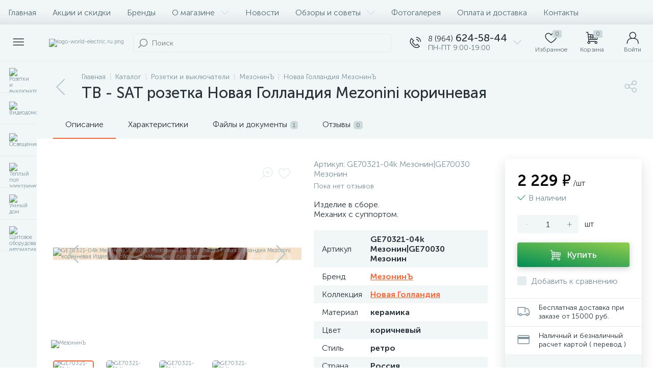

--- FILE ---
content_type: text/html; charset=UTF-8
request_url: https://world-electric.ru/bitrix/components/bitrix/catalog.section/ajax.php
body_size: 10446
content:
{"items":"\n\t\t\t\t\t\t\u003Cdiv class=\u0022col-xs-6 col-md-4\u0022 data-entity=\u0022item-col\u0022\u003E\n\t\t\t\t\t\t\n\t\u003Cdiv class=\u0022product-item-container\u0022 id=\u0022bx_3966226736_38090_5e3f0cab039dd6f480b980eccecdd61e\u0022 data-entity=\u0022item\u0022\u003E\n\t\t\n\u003Cdiv class=\u0022product-item\u0022\u003E\t\n\t\u003Cdiv class=\u0022product-item-image-wrapper\u0022 data-entity=\u0022image-wrapper\u0022\u003E\t\t\n\t\t\t\t\u003Ca target=\u0022_self\u0022 class=\u0022product-item-image\u0022 id=\u0022bx_3966226736_38090_5e3f0cab039dd6f480b980eccecdd61e_pict\u0022 href=\u0022\/catalog\/zenit-belyy\/vyklyuchatel-dvukhklavishnyy-abb-zenit-niessen-belyy\/\u0022 title=\u00222CLA210100N1101 + 2CLA210100N1101 + 2CLA227190N1001 Выключатель двухклавишный ABB Zenit Niessen - белый N2101 BL + N2101 BL + N2271.9\u0022\u003E\n\t\t\t\t\t\t\t\u003Cimg data-lazyload-src=\u0022\/upload\/iblock\/8f8\/q007kgg5tajd6vt9sp2j76xakx8e1r41.webp?1636006247\u0022 width=\u0022166\u0022 height=\u0022222\u0022 alt=\u00222CLA210100N1101 + 2CLA210100N1101 + 2CLA227190N1001 Выключатель двухклавишный ABB Zenit Niessen - белый N2101 BL + N2101 BL + N2271.9\u0022 title=\u00222CLA210100N1101 + 2CLA210100N1101 + 2CLA227190N1001 Выключатель двухклавишный ABB Zenit Niessen - белый N2101 BL + N2101 BL + N2271.9\u0022 \/\u003E\t\t\t\n\t\t\t\t\t\t\u003Cdiv class=\u0022product-item-markers product-item-markers-icons\u0022\u003E\n\t\t\t\t\t\t\t\t\t\u003Cspan class=\u0022product-item-marker-container product-item-marker-container-hidden\u0022 id=\u0022bx_3966226736_38090_5e3f0cab039dd6f480b980eccecdd61e_dsc_perc\u0022\u003E\n\t\t\t\t\t\t\u003Cspan class=\u0022product-item-marker product-item-marker-discount product-item-marker-14px\u0022\u003E\u003Cspan data-entity=\u0022dsc-perc-val\u0022\u003E0%\u003C\/span\u003E\u003C\/span\u003E\n\t\t\t\t\t\u003C\/span\u003E\n\t\t\t\t\t\t\t\u003C\/div\u003E\n\t\t\t\t\t\t\t\u003Cdiv class=\u0022product-item-brand\u0022\u003E\n\t\t\t\t\t\u003Cimg data-lazyload-src=\u0022\/upload\/iblock\/5cd\/5cd797617c39089ccd95029627a0a602.webp?1629042218\u0022 width=\u0022101\u0022 height=\u002256\u0022 alt=\u0022ABB\u0022 title=\u0022ABB\u0022 \/\u003E\n\t\t\t\t\u003C\/div\u003E\n\t\t\t\t\t\u003C\/a\u003E\n\t\t\t\t\t\u003Cdiv class=\u0022visible-md visible-lg product-item-icons-container\u0022\u003E\n\t\t\t\t\u003Cdiv class=\u0022product-item-delay\u0022 id=\u0022bx_3966226736_38090_5e3f0cab039dd6f480b980eccecdd61e_delay_link\u0022 title=\u0022Отложить\u0022 style=\u0022display: ;\u0022\u003E\n\t\t\t\t\t\u003Ci class=\u0022icon-heart\u0022 data-entity=\u0022delay-icon\u0022\u003E\u003C\/i\u003E\n\t\t\t\t\u003C\/div\u003E\n\t\t\t\u003C\/div\u003E\n\t\t\t\u003C\/div\u003E\n\t\t\t\u003Cdiv class=\u0022product-item-article\u0022\u003E\n\t\t\t\t\t\t\t\u003Cspan class=\u0022product-item-article-name\u0022\u003EАртикул:\u003C\/span\u003E\n\t\t\t\t\u003Cspan class=\u0022product-item-article-val\u0022\u003E2CLA210100N1101 + 2CLA210100N1101 + 2CLA227190N1001\u003C\/span\u003E\n\t\t\t\t\t\u003C\/div\u003E\n\t\t\u003Cdiv class=\u0022product-item-title\u0022\u003E\n\t\t\u003Ca target=\u0022_self\u0022 href=\u0022\/catalog\/zenit-belyy\/vyklyuchatel-dvukhklavishnyy-abb-zenit-niessen-belyy\/\u0022 title=\u0022Выключатель двухклавишный ABB Zenit Niessen - белый\u0022\u003EВыключатель двухклавишный ABB Zenit Niessen - белый\u003C\/a\u003E\n\t\u003C\/div\u003E\n\t\t\t\u003Cdiv class=\u0022product-item-rating hidden-xs hidden-sm\u0022\u003E\n\t\t\t\t\t\u003C\/div\u003E\n\t\t\t\u003Cdiv class=\u0022hidden-xs hidden-sm product-item-properties-block\u0022\u003E\n\t\t\t\t\t\t\t\t\t\t\t\t\t\n\t\t\t\t\u003Cdiv class=\u0022product-item-properties\u0022\u003E\n\t\t\t\t\t\u003Cdiv class=\u0022product-item-properties-name\u0022\u003EБренд\u003C\/div\u003E\n\t\t\t\t\t\u003Cdiv class=\u0022product-item-properties-val\u0022\u003E\u003Ca href=\u0022\/brands\/abb\/\u0022 target=\u0022_blank\u0022\u003EABB\u003C\/a\u003E\u003C\/div\u003E\n\t\t\t\t\u003C\/div\u003E\n\t\t\t\t\t\t\t\t\t\t\t\t\t\n\t\t\t\t\u003Cdiv class=\u0022product-item-properties\u0022\u003E\n\t\t\t\t\t\u003Cdiv class=\u0022product-item-properties-name\u0022\u003EКоллекция\u003C\/div\u003E\n\t\t\t\t\t\u003Cdiv class=\u0022product-item-properties-val\u0022\u003E\u003Ca target=\u0022_blank\u0022 href=\u0022\/brands\/abb\/abbzenitniessen\/\u0022\u003EZenit Niessen\u003C\/a\u003E\u003C\/div\u003E\n\t\t\t\t\u003C\/div\u003E\n\t\t\t\t\t\u003C\/div\u003E\n\t\t\u003Cdiv class=\u0022product-item-info-container\u0022\u003E\n\t\t\u003Cdiv class=\u0022product-item-info-block\u0022\u003E\n\t\t\t\t\t\t\u003Cdiv class=\u0022product-item-info\u0022\u003E\n\t\t\t\t\u003Cdiv class=\u0022product-item-blocks\u0022\u003E\n\t\t\t\t\t\t\t\t\t\t\u003Cdiv class=\u0022product-item-price-container\u0022 data-entity=\u0022price-block\u0022\u003E\n\t\t\t\t\t\t\u003Cdiv class=\u0022product-item-price\u0022 id=\u0022bx_3966226736_38090_5e3f0cab039dd6f480b980eccecdd61e_price\u0022\u003E\n\t\t\t\t\t\t\t\t\t\t\t\t\t\t\t\t\u003Cspan class=\u0022product-item-price-not-set\u0022 data-entity=\u0022price-current-not-set\u0022 style=\u0022display:none;\u0022\u003EНе указана цена\u003C\/span\u003E\n\t\t\t\t\t\t\t\t\t\u003Cspan class=\u0022product-item-price-current\u0022 data-entity=\u0022price-current\u0022\u003E1\u0026nbsp;133.82 \u0026#8381;\u003C\/span\u003E\n\t\t\t\t\t\t\t\t\t\u003Cspan class=\u0022product-item-price-measure\u0022 data-entity=\u0022price-measure\u0022\u003E\/шт\u003C\/span\u003E\n\t\t\t\t\t\t\t\t\t\t\t\t\t\t\t\t\t\t\t\u003Cspan class=\u0022product-item-price-ranges-icon\u0022 data-entity=\u0022price-ranges-icon\u0022 style=\u0022display:none;\u0022\u003E\u003Ci class=\u0022icon-question\u0022\u003E\u003C\/i\u003E\u003C\/span\u003E\n\t\t\t\t\t\t\t\t\t\t\t\t\t\t\t\u003C\/div\u003E\n\t\t\t\t\t\t\t\t\t\t\t\t\t\u003Cdiv class=\u0022product-item-price-old\u0022 id=\u0022bx_3966226736_38090_5e3f0cab039dd6f480b980eccecdd61e_price_old\u0022 style=\u0022display:none;\u0022\u003E\u003C\/div\u003E\n\t\t\t\t\t\t\t\u003Cdiv class=\u0022product-item-price-economy\u0022 id=\u0022bx_3966226736_38090_5e3f0cab039dd6f480b980eccecdd61e_price_discount\u0022 style=\u0022display:none;\u0022\u003E\u003C\/div\u003E\n\t\t\t\t\t\t\t\t\t\t\t\t\t\u003Cdiv class=\u0022product-item-ranges-container\u0022 data-entity=\u0022price-ranges-block\u0022 style=\u0022display:none;\u0022\u003E\n\t\t\t\t\t\t\t\t\u003Cdiv class=\u0022product-item-ranges\u0022 data-entity=\u0022price-ranges-body\u0022\u003E\n\t\t\t\t\t\t\t\t\t\t\t\t\t\t\t\t\t\u003C\/div\u003E\n\t\t\t\t\t\t\t\u003C\/div\u003E\n\t\t\t\t\t\t\t\t\t\t\t\t\u003C\/div\u003E\n\t\t\t\t\t\t\t\t\t\t\t\t\u003Cdiv class=\u0022product-item-hidden\u0022 id=\u0022bx_3966226736_38090_5e3f0cab039dd6f480b980eccecdd61e_quant_limit\u0022\u003E\n\t\t\t\t\t\t\t\t\u003Cdiv class=\u0022product-item-quantity\u0022\u003E\n\t\t\t\t\t\t\t\t\t\u003Ci class=\u0022icon-ok-b product-item-quantity-icon\u0022\u003E\u003C\/i\u003E\n\t\t\t\t\t\t\t\t\t\u003Cspan class=\u0022product-item-quantity-val\u0022\u003E\n\t\t\t\t\t\t\t\t\t\tВ наличии\u0026nbsp;\t\t\t\t\t\t\t\t\t\t\t\t\t\t\t\t\t\t\t\u003C\/span\u003E\n\t\t\t\t\t\t\t\t\u003C\/div\u003E\n\t\t\t\t\t\t\t\u003C\/div\u003E\n\t\t\t\t\t\t\t\t\t\t\t\t\u003Cdiv class=\u0022product-item-hidden\u0022 data-entity=\u0022quantity-block\u0022\u003E\n\t\t\t\t\t\t\t\t\t\t\t\t\t\t\t\u003Cdiv class=\u0022product-item-amount\u0022\u003E\t\t\t\t\t\t\t\t\n\t\t\t\t\t\t\t\t\t\u003Ca class=\u0022product-item-amount-btn-minus\u0022 id=\u0022bx_3966226736_38090_5e3f0cab039dd6f480b980eccecdd61e_quant_down\u0022 href=\u0022javascript:void(0)\u0022 rel=\u0022nofollow\u0022\u003E-\u003C\/a\u003E\n\t\t\t\t\t\t\t\t\t\u003Cinput class=\u0022product-item-amount-input\u0022 id=\u0022bx_3966226736_38090_5e3f0cab039dd6f480b980eccecdd61e_quantity\u0022 type=\u0022tel\u0022 name=\u0022quantity\u0022 value=\u00221\u0022 \/\u003E\n\t\t\t\t\t\t\t\t\t\u003Ca class=\u0022product-item-amount-btn-plus\u0022 id=\u0022bx_3966226736_38090_5e3f0cab039dd6f480b980eccecdd61e_quant_up\u0022 href=\u0022javascript:void(0)\u0022 rel=\u0022nofollow\u0022\u003E+\u003C\/a\u003E\n\t\t\t\t\t\t\t\t\t\u003Cdiv class=\u0022product-item-amount-measure\u0022 id=\u0022bx_3966226736_38090_5e3f0cab039dd6f480b980eccecdd61e_quant_measure\u0022\u003Eшт\u003C\/div\u003E\t\t\t\t\t\t\t\t\n\t\t\t\t\t\t\t\t\u003C\/div\u003E\n\t\t\t\t\t\t\t\t\t\t\t\t\t\u003C\/div\u003E\n\t\t\t\t\t\t\t\t\t\u003C\/div\u003E\n\t\t\t\t\t\t\t\t\u003Cdiv class=\u0022product-item-button-container\u0022 data-entity=\u0022buttons-block\u0022\u003E\t\t\t\n\t\t\t\t\t\t\t\t\t\t\t\t\t\u003Cdiv id=\u0022bx_3966226736_38090_5e3f0cab039dd6f480b980eccecdd61e_basket_actions\u0022\u003E\n\t\t\t\t\t\t\t\t\t\u003Cbutton type=\u0022button\u0022 class=\u0022btn btn-buy\u0022 id=\u0022bx_3966226736_38090_5e3f0cab039dd6f480b980eccecdd61e_buy_link\u0022 title=\u0022Купить\u0022\u003E\u003Ci class=\u0022icon-cart\u0022\u003E\u003C\/i\u003E\u003Cspan\u003EКупить\u003C\/span\u003E\u003C\/button\u003E\n\t\t\t\t\t\t\t\t\u003C\/div\u003E\n\t\t\t\t\t\t\t\t\t\t\t\u003C\/div\u003E\n\t\t\t\u003C\/div\u003E\n\t\t\u003C\/div\u003E\n\t\u003C\/div\u003E\n\t\t\t\u003Cdiv class=\u0022product-item-total-cost product-item-hidden\u0022 id=\u0022bx_3966226736_38090_5e3f0cab039dd6f480b980eccecdd61e_total_cost\u0022 style=\u0022display:none;\u0022\u003EОбщая стоимость\u003Cspan data-entity=\u0022total-cost\u0022\u003E\u003C\/span\u003E\u003C\/div\u003E\n\t\t\t\u003Cdiv class=\u0022product-item-compare product-item-hidden\u0022\u003E\n\t\t\t\u003Clabel id=\u0022bx_3966226736_38090_5e3f0cab039dd6f480b980eccecdd61e_compare_link\u0022\u003E\n\t\t\t\t\u003Cinput type=\u0022checkbox\u0022 data-entity=\u0022compare-checkbox\u0022\u003E\n\t\t\t\t\u003Cspan class=\u0022product-item-compare-checkbox\u0022\u003E\u003Ci class=\u0022icon-ok-b\u0022\u003E\u003C\/i\u003E\u003C\/span\u003E\n\t\t\t\t\u003Cspan class=\u0022product-item-compare-title\u0022 data-entity=\u0022compare-title\u0022\u003EДобавить к сравнению\u003C\/span\u003E\n\t\t\t\u003C\/label\u003E\n\t\t\u003C\/div\u003E\n\t\t\n\u003C\/div\u003E\n\t\t\u003Cscript type=\u0022text\/javascript\u0022\u003E\n\t\t\tvar obbx_3966226736_38090_5e3f0cab039dd6f480b980eccecdd61e = new JCCatalogItem({\u0027PRODUCT_TYPE\u0027:\u00272\u0027,\u0027SHOW_QUANTITY\u0027:true,\u0027SHOW_ADD_BASKET_BTN\u0027:false,\u0027SHOW_BUY_BTN\u0027:true,\u0027SHOW_ABSENT\u0027:true,\u0027SHOW_OLD_PRICE\u0027:true,\u0027ADD_TO_BASKET_ACTION\u0027:\u0027ADD\u0027,\u0027SHOW_DISCOUNT_PERCENT\u0027:true,\u0027DISPLAY_COMPARE\u0027:true,\u0027BIG_DATA\u0027:true,\u0027VIEW_MODE\u0027:\u0027CARD\u0027,\u0027USE_SUBSCRIBE\u0027:false,\u0027PRODUCT\u0027:{\u0027ID\u0027:\u002738090\u0027,\u0027IBLOCK_ID\u0027:\u002725\u0027,\u0027NAME\u0027:\u0027Выключатель двухклавишный ABB Zenit Niessen - белый\u0027,\u0027DETAIL_PAGE_URL\u0027:\u0027\/catalog\/zenit-belyy\/vyklyuchatel-dvukhklavishnyy-abb-zenit-niessen-belyy\/\u0027,\u0027PICT\u0027:{\u0027ID\u0027:\u0027121877\u0027,\u0027SRC\u0027:\u0027\/upload\/iblock\/8f8\/q007kgg5tajd6vt9sp2j76xakx8e1r41.jpg\u0027,\u0027WIDTH\u0027:\u0027166\u0027,\u0027HEIGHT\u0027:\u0027222\u0027},\u0027CAN_BUY\u0027:true,\u0027CHECK_QUANTITY\u0027:false,\u0027MAX_QUANTITY\u0027:\u00275000\u0027,\u0027STEP_QUANTITY\u0027:\u00271\u0027,\u0027QUANTITY_FLOAT\u0027:true,\u0027ITEM_PRICE_MODE\u0027:\u0027S\u0027,\u0027ITEM_PRICES\u0027:[{\u0027UNROUND_BASE_PRICE\u0027:\u00271133.82\u0027,\u0027UNROUND_PRICE\u0027:\u00271133.82\u0027,\u0027BASE_PRICE\u0027:\u00271133.82\u0027,\u0027PRICE\u0027:\u00271133.82\u0027,\u0027ID\u0027:\u002736603\u0027,\u0027PRICE_TYPE_ID\u0027:\u00271\u0027,\u0027CURRENCY\u0027:\u0027RUB\u0027,\u0027DISCOUNT\u0027:\u00270\u0027,\u0027PERCENT\u0027:\u00270\u0027,\u0027QUANTITY_FROM\u0027:\u0027\u0027,\u0027QUANTITY_TO\u0027:\u0027\u0027,\u0027QUANTITY_HASH\u0027:\u0027ZERO-INF\u0027,\u0027MEASURE_RATIO_ID\u0027:\u0027\u0027,\u0027PRINT_BASE_PRICE\u0027:\u00271\u0026nbsp;133.82 \u0026#8381;\u0027,\u0027RATIO_BASE_PRICE\u0027:\u00271133.82\u0027,\u0027PRINT_RATIO_BASE_PRICE\u0027:\u00271\u0026nbsp;133.82 \u0026#8381;\u0027,\u0027PRINT_PRICE\u0027:\u00271\u0026nbsp;133.82 \u0026#8381;\u0027,\u0027RATIO_PRICE\u0027:\u00271133.82\u0027,\u0027PRINT_RATIO_PRICE\u0027:\u00271\u0026nbsp;133.82 \u0026#8381;\u0027,\u0027PRINT_DISCOUNT\u0027:\u00270 \u0026#8381;\u0027,\u0027RATIO_DISCOUNT\u0027:\u00270\u0027,\u0027PRINT_RATIO_DISCOUNT\u0027:\u00270 \u0026#8381;\u0027,\u0027MIN_QUANTITY\u0027:\u00271\u0027}],\u0027ITEM_PRICE_SELECTED\u0027:\u00270\u0027,\u0027ITEM_QUANTITY_RANGES\u0027:{\u0027ZERO-INF\u0027:{\u0027HASH\u0027:\u0027ZERO-INF\u0027,\u0027QUANTITY_FROM\u0027:\u0027\u0027,\u0027QUANTITY_TO\u0027:\u0027\u0027,\u0027SORT_FROM\u0027:\u00270\u0027,\u0027SORT_TO\u0027:\u0027INF\u0027}},\u0027ITEM_QUANTITY_RANGE_SELECTED\u0027:\u0027ZERO-INF\u0027,\u0027ITEM_MEASURE_RATIOS\u0027:{\u0027143130\u0027:{\u0027ID\u0027:\u0027143130\u0027,\u0027RATIO\u0027:\u00271\u0027,\u0027IS_DEFAULT\u0027:\u0027Y\u0027,\u0027PRODUCT_ID\u0027:\u002738090\u0027}},\u0027ITEM_MEASURE_RATIO_SELECTED\u0027:\u0027143130\u0027,\u0027ITEM_MEASURE\u0027:{\u0027ID\u0027:\u00275\u0027,\u0027TITLE\u0027:\u0027шт\u0027,\u0027SYMBOL_INTL\u0027:\u0027pc. 1\u0027},\u0027RCM_ID\u0027:\u0027mostviewed\u0027},\u0027BASKET\u0027:{\u0027ADD_PROPS\u0027:true,\u0027QUANTITY\u0027:\u0027quantity\u0027,\u0027PROPS\u0027:\u0027prop\u0027,\u0027EMPTY_PROPS\u0027:true,\u0027ADD_URL_TEMPLATE\u0027:\u0027\/catalog\/novaya-golandiya-mezonin\/tv-sat-rozetka-novaya-golandiya-mezonini-korichnevaya-903448880\/?action=ADD2BASKET\u0026id=#ID#\u0027,\u0027BUY_URL_TEMPLATE\u0027:\u0027\/catalog\/novaya-golandiya-mezonin\/tv-sat-rozetka-novaya-golandiya-mezonini-korichnevaya-903448880\/?action=BUY\u0026id=#ID#\u0027},\u0027VISUAL\u0027:{\u0027ID\u0027:\u0027bx_3966226736_38090_5e3f0cab039dd6f480b980eccecdd61e\u0027,\u0027PICT_ID\u0027:\u0027bx_3966226736_38090_5e3f0cab039dd6f480b980eccecdd61e_pict\u0027,\u0027ARTICLE_ID\u0027:\u0027bx_3966226736_38090_5e3f0cab039dd6f480b980eccecdd61e_article\u0027,\u0027QUANTITY_ID\u0027:\u0027bx_3966226736_38090_5e3f0cab039dd6f480b980eccecdd61e_quantity\u0027,\u0027QUANTITY_DOWN_ID\u0027:\u0027bx_3966226736_38090_5e3f0cab039dd6f480b980eccecdd61e_quant_down\u0027,\u0027QUANTITY_UP_ID\u0027:\u0027bx_3966226736_38090_5e3f0cab039dd6f480b980eccecdd61e_quant_up\u0027,\u0027PC_QUANTITY_ID\u0027:\u0027bx_3966226736_38090_5e3f0cab039dd6f480b980eccecdd61e_pc_quantity\u0027,\u0027PC_QUANTITY_DOWN_ID\u0027:\u0027bx_3966226736_38090_5e3f0cab039dd6f480b980eccecdd61e_pc_quant_down\u0027,\u0027PC_QUANTITY_UP_ID\u0027:\u0027bx_3966226736_38090_5e3f0cab039dd6f480b980eccecdd61e_pc_quant_up\u0027,\u0027SQ_M_QUANTITY_ID\u0027:\u0027bx_3966226736_38090_5e3f0cab039dd6f480b980eccecdd61e_sq_m_quantity\u0027,\u0027SQ_M_QUANTITY_DOWN_ID\u0027:\u0027bx_3966226736_38090_5e3f0cab039dd6f480b980eccecdd61e_sq_m_quant_down\u0027,\u0027SQ_M_QUANTITY_UP_ID\u0027:\u0027bx_3966226736_38090_5e3f0cab039dd6f480b980eccecdd61e_sq_m_quant_up\u0027,\u0027QUANTITY_MEASURE\u0027:\u0027bx_3966226736_38090_5e3f0cab039dd6f480b980eccecdd61e_quant_measure\u0027,\u0027QUANTITY_LIMIT\u0027:\u0027bx_3966226736_38090_5e3f0cab039dd6f480b980eccecdd61e_quant_limit\u0027,\u0027QUANTITY_LIMIT_NOT_AVAILABLE\u0027:\u0027bx_3966226736_38090_5e3f0cab039dd6f480b980eccecdd61e_quant_limit_not_avl\u0027,\u0027BUY_LINK\u0027:\u0027bx_3966226736_38090_5e3f0cab039dd6f480b980eccecdd61e_buy_link\u0027,\u0027BASKET_ACTIONS_ID\u0027:\u0027bx_3966226736_38090_5e3f0cab039dd6f480b980eccecdd61e_basket_actions\u0027,\u0027ASK_PRICE_LINK\u0027:\u0027bx_3966226736_38090_5e3f0cab039dd6f480b980eccecdd61e_ask_price_link\u0027,\u0027NOT_AVAILABLE_LINK\u0027:\u0027bx_3966226736_38090_5e3f0cab039dd6f480b980eccecdd61e_not_available_link\u0027,\u0027MORE_LINK\u0027:\u0027bx_3966226736_38090_5e3f0cab039dd6f480b980eccecdd61e_more_link\u0027,\u0027SUBSCRIBE_LINK\u0027:\u0027bx_3966226736_38090_5e3f0cab039dd6f480b980eccecdd61e_subscribe\u0027,\u0027DELAY_LINK\u0027:\u0027bx_3966226736_38090_5e3f0cab039dd6f480b980eccecdd61e_delay_link\u0027,\u0027QUICK_VIEW_LINK\u0027:\u0027bx_3966226736_38090_5e3f0cab039dd6f480b980eccecdd61e_quick_view_link\u0027,\u0027COMPARE_LINK\u0027:\u0027bx_3966226736_38090_5e3f0cab039dd6f480b980eccecdd61e_compare_link\u0027,\u0027PRICE_ID\u0027:\u0027bx_3966226736_38090_5e3f0cab039dd6f480b980eccecdd61e_price\u0027,\u0027OLD_PRICE_ID\u0027:\u0027bx_3966226736_38090_5e3f0cab039dd6f480b980eccecdd61e_price_old\u0027,\u0027DISCOUNT_PRICE_ID\u0027:\u0027bx_3966226736_38090_5e3f0cab039dd6f480b980eccecdd61e_price_discount\u0027,\u0027DISCOUNT_PERCENT_ID\u0027:\u0027bx_3966226736_38090_5e3f0cab039dd6f480b980eccecdd61e_dsc_perc\u0027,\u0027TOTAL_COST_ID\u0027:\u0027bx_3966226736_38090_5e3f0cab039dd6f480b980eccecdd61e_total_cost\u0027,\u0027TREE_ID\u0027:\u0027bx_3966226736_38090_5e3f0cab039dd6f480b980eccecdd61e_sku_tree\u0027,\u0027BASKET_PROP_DIV\u0027:\u0027bx_3966226736_38090_5e3f0cab039dd6f480b980eccecdd61e_basket_prop\u0027,\u0027DISPLAY_PROP_DIV\u0027:\u0027bx_3966226736_38090_5e3f0cab039dd6f480b980eccecdd61e_sku_prop\u0027},\u0027AJAX_PATH\u0027:\u0027\/bitrix\/templates\/enext\/components\/bitrix\/catalog.item\/.default\/ajax.php\u0027,\u0027COMPARE\u0027:{\u0027COMPARE_NAME\u0027:\u0027CATALOG_COMPARE_LIST\u0027,\u0027COMPARE_PATH\u0027:\u0027\/catalog\/compare\/\u0027,\u0027COMPARE_URL_TEMPLATE\u0027:\u0027\/catalog\/compare\/?action=ADD_TO_COMPARE_LIST\u0026id=#ID#\u0027,\u0027COMPARE_DELETE_URL_TEMPLATE\u0027:\u0027\/catalog\/compare\/?action=DELETE_FROM_COMPARE_LIST\u0026id=#ID#\u0027},\u0027PRODUCT_DISPLAY_MODE\u0027:\u0027Y\u0027,\u0027USE_ENHANCED_ECOMMERCE\u0027:\u0027N\u0027,\u0027DATA_LAYER_NAME\u0027:\u0027\u0027,\u0027BRAND_PROPERTY\u0027:\u0027\u0027});\n\t\t\u003C\/script\u003E\n\t\u003C\/div\u003E\n\t\t\t\t\t\u003C\/div\u003E\n\t\t\t\t\t\t\t\u003Cdiv class=\u0022col-xs-6 col-md-4\u0022 data-entity=\u0022item-col\u0022\u003E\n\t\t\t\t\t\t\n\t\u003Cdiv class=\u0022product-item-container\u0022 id=\u0022bx_3966226736_27103_322f8aa86f325524b0909a6c735ef210\u0022 data-entity=\u0022item\u0022\u003E\n\t\t\n\u003Cdiv class=\u0022product-item\u0022\u003E\t\n\t\u003Cdiv class=\u0022product-item-image-wrapper\u0022 data-entity=\u0022image-wrapper\u0022\u003E\t\t\n\t\t\t\t\u003Ca target=\u0022_self\u0022 class=\u0022product-item-image\u0022 id=\u0022bx_3966226736_27103_322f8aa86f325524b0909a6c735ef210_pict\u0022 href=\u0022\/catalog\/jung-ls-990-alyuminiy\/dimmer-prokhodnoy-dali-avtonomnyy-povorotnyy-ls-990-tsvet-alyuminiy\/\u0022 title=\u0022240PDPE Jung + AL1940 Jung Диммер проходной Dali автономный поворотный LS 990 цвет алюминий Изделие в сборе, механизм с накладкой.\u0022\u003E\n\t\t\t\t\t\t\t\u003Cimg data-lazyload-src=\u0022\/upload\/iblock\/863\/9xoo3kgtrdeatct55v4qlre1x2g5gwv8.webp?1633271899\u0022 width=\u0022222\u0022 height=\u0022222\u0022 alt=\u0022240PDPE Jung + AL1940 Jung Диммер проходной Dali автономный поворотный LS 990 цвет алюминий Изделие в сборе, механизм с накладкой.\u0022 title=\u0022240PDPE Jung + AL1940 Jung Диммер проходной Dali автономный поворотный LS 990 цвет алюминий Изделие в сборе, механизм с накладкой.\u0022 \/\u003E\t\t\t\n\t\t\t\t\t\t\u003Cdiv class=\u0022product-item-markers product-item-markers-icons\u0022\u003E\n\t\t\t\t\t\t\t\t\t\u003Cspan class=\u0022product-item-marker-container\u0022 id=\u0022bx_3966226736_27103_322f8aa86f325524b0909a6c735ef210_dsc_perc\u0022\u003E\n\t\t\t\t\t\t\u003Cspan class=\u0022product-item-marker product-item-marker-discount product-item-marker-14px\u0022\u003E\u003Cspan data-entity=\u0022dsc-perc-val\u0022\u003E-30%\u003C\/span\u003E\u003C\/span\u003E\n\t\t\t\t\t\u003C\/span\u003E\n\t\t\t\t\t\t\t\u003C\/div\u003E\n\t\t\t\t\t\t\t\u003Cdiv class=\u0022product-item-brand\u0022\u003E\n\t\t\t\t\t\u003Cimg data-lazyload-src=\u0022\/upload\/iblock\/b19\/v6n5ytcpy3s60sykfz03z3m627srcgrm.webp?1629042231\u0022 width=\u0022112\u0022 height=\u002228\u0022 alt=\u0022Jung\u0022 title=\u0022Jung\u0022 \/\u003E\n\t\t\t\t\u003C\/div\u003E\n\t\t\t\t\t\u003C\/a\u003E\n\t\t\t\t\t\u003Cdiv class=\u0022visible-md visible-lg product-item-icons-container\u0022\u003E\n\t\t\t\t\u003Cdiv class=\u0022product-item-delay\u0022 id=\u0022bx_3966226736_27103_322f8aa86f325524b0909a6c735ef210_delay_link\u0022 title=\u0022Отложить\u0022 style=\u0022display: ;\u0022\u003E\n\t\t\t\t\t\u003Ci class=\u0022icon-heart\u0022 data-entity=\u0022delay-icon\u0022\u003E\u003C\/i\u003E\n\t\t\t\t\u003C\/div\u003E\n\t\t\t\u003C\/div\u003E\n\t\t\t\u003C\/div\u003E\n\t\t\t\u003Cdiv class=\u0022product-item-article\u0022\u003E\n\t\t\t\t\t\t\t\u003Cspan class=\u0022product-item-article-name\u0022\u003EАртикул:\u003C\/span\u003E\n\t\t\t\t\u003Cspan class=\u0022product-item-article-val\u0022\u003E240PDPE Jung + AL1940 Jung\u003C\/span\u003E\n\t\t\t\t\t\u003C\/div\u003E\n\t\t\u003Cdiv class=\u0022product-item-title\u0022\u003E\n\t\t\u003Ca target=\u0022_self\u0022 href=\u0022\/catalog\/jung-ls-990-alyuminiy\/dimmer-prokhodnoy-dali-avtonomnyy-povorotnyy-ls-990-tsvet-alyuminiy\/\u0022 title=\u0022Диммер проходной Dali автономный поворотный LS 990 цвет алюминий\u0022\u003EДиммер проходной Dali автономный поворотный LS 990 цвет алюминий\u003C\/a\u003E\n\t\u003C\/div\u003E\n\t\t\t\u003Cdiv class=\u0022product-item-rating hidden-xs hidden-sm\u0022\u003E\n\t\t\t\t\t\u003C\/div\u003E\n\t\t\t\u003Cdiv class=\u0022hidden-xs hidden-sm product-item-properties-block\u0022\u003E\n\t\t\t\t\t\t\t\t\t\t\t\t\t\n\t\t\t\t\u003Cdiv class=\u0022product-item-properties\u0022\u003E\n\t\t\t\t\t\u003Cdiv class=\u0022product-item-properties-name\u0022\u003EБренд\u003C\/div\u003E\n\t\t\t\t\t\u003Cdiv class=\u0022product-item-properties-val\u0022\u003E\u003Ca href=\u0022\/brands\/jung\/\u0022 target=\u0022_blank\u0022\u003EJung\u003C\/a\u003E\u003C\/div\u003E\n\t\t\t\t\u003C\/div\u003E\n\t\t\t\t\t\t\t\t\t\t\t\t\t\n\t\t\t\t\u003Cdiv class=\u0022product-item-properties\u0022\u003E\n\t\t\t\t\t\u003Cdiv class=\u0022product-item-properties-name\u0022\u003EКоллекция\u003C\/div\u003E\n\t\t\t\t\t\u003Cdiv class=\u0022product-item-properties-val\u0022\u003E\u003Ca target=\u0022_blank\u0022 href=\u0022\/brands\/jung\/ls-990\/\u0022\u003ELS 990\u003C\/a\u003E\u003C\/div\u003E\n\t\t\t\t\u003C\/div\u003E\n\t\t\t\t\t\u003C\/div\u003E\n\t\t\u003Cdiv class=\u0022product-item-info-container\u0022\u003E\n\t\t\u003Cdiv class=\u0022product-item-info-block\u0022\u003E\n\t\t\t\t\t\t\u003Cdiv class=\u0022product-item-info\u0022\u003E\n\t\t\t\t\u003Cdiv class=\u0022product-item-blocks\u0022\u003E\n\t\t\t\t\t\t\t\t\t\t\u003Cdiv class=\u0022product-item-price-container\u0022 data-entity=\u0022price-block\u0022\u003E\n\t\t\t\t\t\t\u003Cdiv class=\u0022product-item-price\u0022 id=\u0022bx_3966226736_27103_322f8aa86f325524b0909a6c735ef210_price\u0022\u003E\n\t\t\t\t\t\t\t\t\t\t\t\t\t\t\t\t\u003Cspan class=\u0022product-item-price-not-set\u0022 data-entity=\u0022price-current-not-set\u0022 style=\u0022display:none;\u0022\u003EНе указана цена\u003C\/span\u003E\n\t\t\t\t\t\t\t\t\t\u003Cspan class=\u0022product-item-price-current\u0022 data-entity=\u0022price-current\u0022\u003E4\u0026nbsp;191.51 \u0026#8381;\u003C\/span\u003E\n\t\t\t\t\t\t\t\t\t\u003Cspan class=\u0022product-item-price-measure\u0022 data-entity=\u0022price-measure\u0022\u003E\/шт\u003C\/span\u003E\n\t\t\t\t\t\t\t\t\t\t\t\t\t\t\t\t\t\t\t\u003Cspan class=\u0022product-item-price-ranges-icon\u0022 data-entity=\u0022price-ranges-icon\u0022 style=\u0022display:none;\u0022\u003E\u003Ci class=\u0022icon-question\u0022\u003E\u003C\/i\u003E\u003C\/span\u003E\n\t\t\t\t\t\t\t\t\t\t\t\t\t\t\t\u003C\/div\u003E\n\t\t\t\t\t\t\t\t\t\t\t\t\t\u003Cdiv class=\u0022product-item-price-old\u0022 id=\u0022bx_3966226736_27103_322f8aa86f325524b0909a6c735ef210_price_old\u0022\u003E5\u0026nbsp;987.87 \u0026#8381;\u003C\/div\u003E\n\t\t\t\t\t\t\t\u003Cdiv class=\u0022product-item-price-economy\u0022 id=\u0022bx_3966226736_27103_322f8aa86f325524b0909a6c735ef210_price_discount\u0022\u003EЭкономия 1\u0026nbsp;796.36 \u0026#8381;\u003C\/div\u003E\n\t\t\t\t\t\t\t\t\t\t\t\t\t\u003Cdiv class=\u0022product-item-ranges-container\u0022 data-entity=\u0022price-ranges-block\u0022 style=\u0022display:none;\u0022\u003E\n\t\t\t\t\t\t\t\t\u003Cdiv class=\u0022product-item-ranges\u0022 data-entity=\u0022price-ranges-body\u0022\u003E\n\t\t\t\t\t\t\t\t\t\t\t\t\t\t\t\t\t\u003C\/div\u003E\n\t\t\t\t\t\t\t\u003C\/div\u003E\n\t\t\t\t\t\t\t\t\t\t\t\t\u003C\/div\u003E\n\t\t\t\t\t\t\t\t\t\t\t\t\u003Cdiv class=\u0022product-item-hidden\u0022 id=\u0022bx_3966226736_27103_322f8aa86f325524b0909a6c735ef210_quant_limit\u0022\u003E\n\t\t\t\t\t\t\t\t\u003Cdiv class=\u0022product-item-quantity\u0022\u003E\n\t\t\t\t\t\t\t\t\t\u003Ci class=\u0022icon-ok-b product-item-quantity-icon\u0022\u003E\u003C\/i\u003E\n\t\t\t\t\t\t\t\t\t\u003Cspan class=\u0022product-item-quantity-val\u0022\u003E\n\t\t\t\t\t\t\t\t\t\tВ наличии\u0026nbsp;\t\t\t\t\t\t\t\t\t\t\t\t\t\t\t\t\t\t\t\u003C\/span\u003E\n\t\t\t\t\t\t\t\t\u003C\/div\u003E\n\t\t\t\t\t\t\t\u003C\/div\u003E\n\t\t\t\t\t\t\t\t\t\t\t\t\u003Cdiv class=\u0022product-item-hidden\u0022 data-entity=\u0022quantity-block\u0022\u003E\n\t\t\t\t\t\t\t\t\t\t\t\t\t\t\t\u003Cdiv class=\u0022product-item-amount\u0022\u003E\t\t\t\t\t\t\t\t\n\t\t\t\t\t\t\t\t\t\u003Ca class=\u0022product-item-amount-btn-minus\u0022 id=\u0022bx_3966226736_27103_322f8aa86f325524b0909a6c735ef210_quant_down\u0022 href=\u0022javascript:void(0)\u0022 rel=\u0022nofollow\u0022\u003E-\u003C\/a\u003E\n\t\t\t\t\t\t\t\t\t\u003Cinput class=\u0022product-item-amount-input\u0022 id=\u0022bx_3966226736_27103_322f8aa86f325524b0909a6c735ef210_quantity\u0022 type=\u0022tel\u0022 name=\u0022quantity\u0022 value=\u00221\u0022 \/\u003E\n\t\t\t\t\t\t\t\t\t\u003Ca class=\u0022product-item-amount-btn-plus\u0022 id=\u0022bx_3966226736_27103_322f8aa86f325524b0909a6c735ef210_quant_up\u0022 href=\u0022javascript:void(0)\u0022 rel=\u0022nofollow\u0022\u003E+\u003C\/a\u003E\n\t\t\t\t\t\t\t\t\t\u003Cdiv class=\u0022product-item-amount-measure\u0022 id=\u0022bx_3966226736_27103_322f8aa86f325524b0909a6c735ef210_quant_measure\u0022\u003Eшт\u003C\/div\u003E\t\t\t\t\t\t\t\t\n\t\t\t\t\t\t\t\t\u003C\/div\u003E\n\t\t\t\t\t\t\t\t\t\t\t\t\t\u003C\/div\u003E\n\t\t\t\t\t\t\t\t\t\u003C\/div\u003E\n\t\t\t\t\t\t\t\t\u003Cdiv class=\u0022product-item-button-container\u0022 data-entity=\u0022buttons-block\u0022\u003E\t\t\t\n\t\t\t\t\t\t\t\t\t\t\t\t\t\u003Cdiv id=\u0022bx_3966226736_27103_322f8aa86f325524b0909a6c735ef210_basket_actions\u0022\u003E\n\t\t\t\t\t\t\t\t\t\u003Cbutton type=\u0022button\u0022 class=\u0022btn btn-buy\u0022 id=\u0022bx_3966226736_27103_322f8aa86f325524b0909a6c735ef210_buy_link\u0022 title=\u0022Купить\u0022\u003E\u003Ci class=\u0022icon-cart\u0022\u003E\u003C\/i\u003E\u003Cspan\u003EКупить\u003C\/span\u003E\u003C\/button\u003E\n\t\t\t\t\t\t\t\t\u003C\/div\u003E\n\t\t\t\t\t\t\t\t\t\t\t\u003C\/div\u003E\n\t\t\t\u003C\/div\u003E\n\t\t\u003C\/div\u003E\n\t\u003C\/div\u003E\n\t\t\t\u003Cdiv class=\u0022product-item-total-cost product-item-hidden\u0022 id=\u0022bx_3966226736_27103_322f8aa86f325524b0909a6c735ef210_total_cost\u0022 style=\u0022display:none;\u0022\u003EОбщая стоимость\u003Cspan data-entity=\u0022total-cost\u0022\u003E\u003C\/span\u003E\u003C\/div\u003E\n\t\t\t\u003Cdiv class=\u0022product-item-compare product-item-hidden\u0022\u003E\n\t\t\t\u003Clabel id=\u0022bx_3966226736_27103_322f8aa86f325524b0909a6c735ef210_compare_link\u0022\u003E\n\t\t\t\t\u003Cinput type=\u0022checkbox\u0022 data-entity=\u0022compare-checkbox\u0022\u003E\n\t\t\t\t\u003Cspan class=\u0022product-item-compare-checkbox\u0022\u003E\u003Ci class=\u0022icon-ok-b\u0022\u003E\u003C\/i\u003E\u003C\/span\u003E\n\t\t\t\t\u003Cspan class=\u0022product-item-compare-title\u0022 data-entity=\u0022compare-title\u0022\u003EДобавить к сравнению\u003C\/span\u003E\n\t\t\t\u003C\/label\u003E\n\t\t\u003C\/div\u003E\n\t\t\n\u003C\/div\u003E\n\t\t\u003Cscript type=\u0022text\/javascript\u0022\u003E\n\t\t\tvar obbx_3966226736_27103_322f8aa86f325524b0909a6c735ef210 = new JCCatalogItem({\u0027PRODUCT_TYPE\u0027:\u00272\u0027,\u0027SHOW_QUANTITY\u0027:true,\u0027SHOW_ADD_BASKET_BTN\u0027:false,\u0027SHOW_BUY_BTN\u0027:true,\u0027SHOW_ABSENT\u0027:true,\u0027SHOW_OLD_PRICE\u0027:true,\u0027ADD_TO_BASKET_ACTION\u0027:\u0027ADD\u0027,\u0027SHOW_DISCOUNT_PERCENT\u0027:true,\u0027DISPLAY_COMPARE\u0027:true,\u0027BIG_DATA\u0027:true,\u0027VIEW_MODE\u0027:\u0027CARD\u0027,\u0027USE_SUBSCRIBE\u0027:false,\u0027PRODUCT\u0027:{\u0027ID\u0027:\u002727103\u0027,\u0027IBLOCK_ID\u0027:\u002725\u0027,\u0027NAME\u0027:\u0027Диммер проходной Dali автономный поворотный LS 990 цвет алюминий\u0027,\u0027DETAIL_PAGE_URL\u0027:\u0027\/catalog\/jung-ls-990-alyuminiy\/dimmer-prokhodnoy-dali-avtonomnyy-povorotnyy-ls-990-tsvet-alyuminiy\/\u0027,\u0027PICT\u0027:{\u0027ID\u0027:\u002775504\u0027,\u0027SRC\u0027:\u0027\/upload\/iblock\/863\/9xoo3kgtrdeatct55v4qlre1x2g5gwv8.jpg\u0027,\u0027WIDTH\u0027:\u0027222\u0027,\u0027HEIGHT\u0027:\u0027222\u0027},\u0027CAN_BUY\u0027:true,\u0027CHECK_QUANTITY\u0027:false,\u0027MAX_QUANTITY\u0027:\u002710000\u0027,\u0027STEP_QUANTITY\u0027:\u00271\u0027,\u0027QUANTITY_FLOAT\u0027:true,\u0027ITEM_PRICE_MODE\u0027:\u0027S\u0027,\u0027ITEM_PRICES\u0027:[{\u0027UNROUND_BASE_PRICE\u0027:\u00275987.87\u0027,\u0027UNROUND_PRICE\u0027:\u00274191.51\u0027,\u0027BASE_PRICE\u0027:\u00275987.87\u0027,\u0027PRICE\u0027:\u00274191.51\u0027,\u0027ID\u0027:\u002726193\u0027,\u0027PRICE_TYPE_ID\u0027:\u00271\u0027,\u0027CURRENCY\u0027:\u0027RUB\u0027,\u0027DISCOUNT\u0027:\u00271796.36\u0027,\u0027PERCENT\u0027:\u002730\u0027,\u0027QUANTITY_FROM\u0027:\u0027\u0027,\u0027QUANTITY_TO\u0027:\u0027\u0027,\u0027QUANTITY_HASH\u0027:\u0027ZERO-INF\u0027,\u0027MEASURE_RATIO_ID\u0027:\u0027\u0027,\u0027PRINT_BASE_PRICE\u0027:\u00275\u0026nbsp;987.87 \u0026#8381;\u0027,\u0027RATIO_BASE_PRICE\u0027:\u00275987.87\u0027,\u0027PRINT_RATIO_BASE_PRICE\u0027:\u00275\u0026nbsp;987.87 \u0026#8381;\u0027,\u0027PRINT_PRICE\u0027:\u00274\u0026nbsp;191.51 \u0026#8381;\u0027,\u0027RATIO_PRICE\u0027:\u00274191.51\u0027,\u0027PRINT_RATIO_PRICE\u0027:\u00274\u0026nbsp;191.51 \u0026#8381;\u0027,\u0027PRINT_DISCOUNT\u0027:\u00271\u0026nbsp;796.36 \u0026#8381;\u0027,\u0027RATIO_DISCOUNT\u0027:\u00271796.36\u0027,\u0027PRINT_RATIO_DISCOUNT\u0027:\u00271\u0026nbsp;796.36 \u0026#8381;\u0027,\u0027MIN_QUANTITY\u0027:\u00271\u0027}],\u0027ITEM_PRICE_SELECTED\u0027:\u00270\u0027,\u0027ITEM_QUANTITY_RANGES\u0027:{\u0027ZERO-INF\u0027:{\u0027HASH\u0027:\u0027ZERO-INF\u0027,\u0027QUANTITY_FROM\u0027:\u0027\u0027,\u0027QUANTITY_TO\u0027:\u0027\u0027,\u0027SORT_FROM\u0027:\u00270\u0027,\u0027SORT_TO\u0027:\u0027INF\u0027}},\u0027ITEM_QUANTITY_RANGE_SELECTED\u0027:\u0027ZERO-INF\u0027,\u0027ITEM_MEASURE_RATIOS\u0027:{\u0027141726\u0027:{\u0027ID\u0027:\u0027141726\u0027,\u0027RATIO\u0027:\u00271\u0027,\u0027IS_DEFAULT\u0027:\u0027Y\u0027,\u0027PRODUCT_ID\u0027:\u002727103\u0027}},\u0027ITEM_MEASURE_RATIO_SELECTED\u0027:\u0027141726\u0027,\u0027ITEM_MEASURE\u0027:{\u0027ID\u0027:\u00275\u0027,\u0027TITLE\u0027:\u0027шт\u0027,\u0027SYMBOL_INTL\u0027:\u0027pc. 1\u0027},\u0027RCM_ID\u0027:\u0027mostviewed\u0027},\u0027BASKET\u0027:{\u0027ADD_PROPS\u0027:true,\u0027QUANTITY\u0027:\u0027quantity\u0027,\u0027PROPS\u0027:\u0027prop\u0027,\u0027EMPTY_PROPS\u0027:true,\u0027ADD_URL_TEMPLATE\u0027:\u0027\/catalog\/novaya-golandiya-mezonin\/tv-sat-rozetka-novaya-golandiya-mezonini-korichnevaya-903448880\/?action=ADD2BASKET\u0026id=#ID#\u0027,\u0027BUY_URL_TEMPLATE\u0027:\u0027\/catalog\/novaya-golandiya-mezonin\/tv-sat-rozetka-novaya-golandiya-mezonini-korichnevaya-903448880\/?action=BUY\u0026id=#ID#\u0027},\u0027VISUAL\u0027:{\u0027ID\u0027:\u0027bx_3966226736_27103_322f8aa86f325524b0909a6c735ef210\u0027,\u0027PICT_ID\u0027:\u0027bx_3966226736_27103_322f8aa86f325524b0909a6c735ef210_pict\u0027,\u0027ARTICLE_ID\u0027:\u0027bx_3966226736_27103_322f8aa86f325524b0909a6c735ef210_article\u0027,\u0027QUANTITY_ID\u0027:\u0027bx_3966226736_27103_322f8aa86f325524b0909a6c735ef210_quantity\u0027,\u0027QUANTITY_DOWN_ID\u0027:\u0027bx_3966226736_27103_322f8aa86f325524b0909a6c735ef210_quant_down\u0027,\u0027QUANTITY_UP_ID\u0027:\u0027bx_3966226736_27103_322f8aa86f325524b0909a6c735ef210_quant_up\u0027,\u0027PC_QUANTITY_ID\u0027:\u0027bx_3966226736_27103_322f8aa86f325524b0909a6c735ef210_pc_quantity\u0027,\u0027PC_QUANTITY_DOWN_ID\u0027:\u0027bx_3966226736_27103_322f8aa86f325524b0909a6c735ef210_pc_quant_down\u0027,\u0027PC_QUANTITY_UP_ID\u0027:\u0027bx_3966226736_27103_322f8aa86f325524b0909a6c735ef210_pc_quant_up\u0027,\u0027SQ_M_QUANTITY_ID\u0027:\u0027bx_3966226736_27103_322f8aa86f325524b0909a6c735ef210_sq_m_quantity\u0027,\u0027SQ_M_QUANTITY_DOWN_ID\u0027:\u0027bx_3966226736_27103_322f8aa86f325524b0909a6c735ef210_sq_m_quant_down\u0027,\u0027SQ_M_QUANTITY_UP_ID\u0027:\u0027bx_3966226736_27103_322f8aa86f325524b0909a6c735ef210_sq_m_quant_up\u0027,\u0027QUANTITY_MEASURE\u0027:\u0027bx_3966226736_27103_322f8aa86f325524b0909a6c735ef210_quant_measure\u0027,\u0027QUANTITY_LIMIT\u0027:\u0027bx_3966226736_27103_322f8aa86f325524b0909a6c735ef210_quant_limit\u0027,\u0027QUANTITY_LIMIT_NOT_AVAILABLE\u0027:\u0027bx_3966226736_27103_322f8aa86f325524b0909a6c735ef210_quant_limit_not_avl\u0027,\u0027BUY_LINK\u0027:\u0027bx_3966226736_27103_322f8aa86f325524b0909a6c735ef210_buy_link\u0027,\u0027BASKET_ACTIONS_ID\u0027:\u0027bx_3966226736_27103_322f8aa86f325524b0909a6c735ef210_basket_actions\u0027,\u0027ASK_PRICE_LINK\u0027:\u0027bx_3966226736_27103_322f8aa86f325524b0909a6c735ef210_ask_price_link\u0027,\u0027NOT_AVAILABLE_LINK\u0027:\u0027bx_3966226736_27103_322f8aa86f325524b0909a6c735ef210_not_available_link\u0027,\u0027MORE_LINK\u0027:\u0027bx_3966226736_27103_322f8aa86f325524b0909a6c735ef210_more_link\u0027,\u0027SUBSCRIBE_LINK\u0027:\u0027bx_3966226736_27103_322f8aa86f325524b0909a6c735ef210_subscribe\u0027,\u0027DELAY_LINK\u0027:\u0027bx_3966226736_27103_322f8aa86f325524b0909a6c735ef210_delay_link\u0027,\u0027QUICK_VIEW_LINK\u0027:\u0027bx_3966226736_27103_322f8aa86f325524b0909a6c735ef210_quick_view_link\u0027,\u0027COMPARE_LINK\u0027:\u0027bx_3966226736_27103_322f8aa86f325524b0909a6c735ef210_compare_link\u0027,\u0027PRICE_ID\u0027:\u0027bx_3966226736_27103_322f8aa86f325524b0909a6c735ef210_price\u0027,\u0027OLD_PRICE_ID\u0027:\u0027bx_3966226736_27103_322f8aa86f325524b0909a6c735ef210_price_old\u0027,\u0027DISCOUNT_PRICE_ID\u0027:\u0027bx_3966226736_27103_322f8aa86f325524b0909a6c735ef210_price_discount\u0027,\u0027DISCOUNT_PERCENT_ID\u0027:\u0027bx_3966226736_27103_322f8aa86f325524b0909a6c735ef210_dsc_perc\u0027,\u0027TOTAL_COST_ID\u0027:\u0027bx_3966226736_27103_322f8aa86f325524b0909a6c735ef210_total_cost\u0027,\u0027TREE_ID\u0027:\u0027bx_3966226736_27103_322f8aa86f325524b0909a6c735ef210_sku_tree\u0027,\u0027BASKET_PROP_DIV\u0027:\u0027bx_3966226736_27103_322f8aa86f325524b0909a6c735ef210_basket_prop\u0027,\u0027DISPLAY_PROP_DIV\u0027:\u0027bx_3966226736_27103_322f8aa86f325524b0909a6c735ef210_sku_prop\u0027},\u0027AJAX_PATH\u0027:\u0027\/bitrix\/templates\/enext\/components\/bitrix\/catalog.item\/.default\/ajax.php\u0027,\u0027COMPARE\u0027:{\u0027COMPARE_NAME\u0027:\u0027CATALOG_COMPARE_LIST\u0027,\u0027COMPARE_PATH\u0027:\u0027\/catalog\/compare\/\u0027,\u0027COMPARE_URL_TEMPLATE\u0027:\u0027\/catalog\/compare\/?action=ADD_TO_COMPARE_LIST\u0026id=#ID#\u0027,\u0027COMPARE_DELETE_URL_TEMPLATE\u0027:\u0027\/catalog\/compare\/?action=DELETE_FROM_COMPARE_LIST\u0026id=#ID#\u0027},\u0027PRODUCT_DISPLAY_MODE\u0027:\u0027Y\u0027,\u0027USE_ENHANCED_ECOMMERCE\u0027:\u0027N\u0027,\u0027DATA_LAYER_NAME\u0027:\u0027\u0027,\u0027BRAND_PROPERTY\u0027:\u0027\u0027});\n\t\t\u003C\/script\u003E\n\t\u003C\/div\u003E\n\t\t\t\t\t\u003C\/div\u003E\n\t\t\t\t\t\t\t\u003Cdiv class=\u0022col-xs-6 col-md-4\u0022 data-entity=\u0022item-col\u0022\u003E\n\t\t\t\t\t\t\n\t\u003Cdiv class=\u0022product-item-container\u0022 id=\u0022bx_3966226736_65364_cb49123d9d01f4f1e15216b03c62ec42\u0022 data-entity=\u0022item\u0022\u003E\n\t\t\n\u003Cdiv class=\u0022product-item\u0022\u003E\t\n\t\u003Cdiv class=\u0022product-item-image-wrapper\u0022 data-entity=\u0022image-wrapper\u0022\u003E\t\t\n\t\t\t\t\u003Ca target=\u0022_self\u0022 class=\u0022product-item-image\u0022 id=\u0022bx_3966226736_65364_cb49123d9d01f4f1e15216b03c62ec42_pict\u0022 href=\u0022\/catalog\/ramki-onekey-florence-plastik\/ramka-1-postovaya-onekey-florence-bezhevyy\/\u0022 title=\u00221E52101301 Florence Рамка 1 постовая OneKey Florence бежевый \u0022\u003E\n\t\t\t\t\t\t\t\u003Cimg data-lazyload-src=\u0022\/upload\/iblock\/e62\/2d86rpcst98ec3yo5liilnlikrjfhx0c.webp?1705911171\u0022 width=\u0022222\u0022 height=\u0022222\u0022 alt=\u00221E52101301 Florence Рамка 1 постовая OneKey Florence бежевый \u0022 title=\u00221E52101301 Florence Рамка 1 постовая OneKey Florence бежевый \u0022 \/\u003E\t\t\t\n\t\t\t\t\t\t\u003Cdiv class=\u0022product-item-markers product-item-markers-icons\u0022\u003E\n\t\t\t\t\t\t\t\t\t\u003Cspan class=\u0022product-item-marker-container\u0022 id=\u0022bx_3966226736_65364_cb49123d9d01f4f1e15216b03c62ec42_dsc_perc\u0022\u003E\n\t\t\t\t\t\t\u003Cspan class=\u0022product-item-marker product-item-marker-discount product-item-marker-14px\u0022\u003E\u003Cspan data-entity=\u0022dsc-perc-val\u0022\u003E-5%\u003C\/span\u003E\u003C\/span\u003E\n\t\t\t\t\t\u003C\/span\u003E\n\t\t\t\t\t\t\t\u003C\/div\u003E\n\t\t\t\t\t\t\t\u003Cdiv class=\u0022product-item-brand\u0022\u003E\n\t\t\t\t\t\u003Cimg data-lazyload-src=\u0022\/upload\/iblock\/786\/lry0nc6fdzjjwr8p5mc3yds2mc8gemwh.webp?1705838204\u0022 width=\u002257\u0022 height=\u002256\u0022 alt=\u0022OneKeyElectro\u0022 title=\u0022OneKeyElectro\u0022 \/\u003E\n\t\t\t\t\u003C\/div\u003E\n\t\t\t\t\t\u003C\/a\u003E\n\t\t\t\t\t\u003Cdiv class=\u0022visible-md visible-lg product-item-icons-container\u0022\u003E\n\t\t\t\t\u003Cdiv class=\u0022product-item-delay\u0022 id=\u0022bx_3966226736_65364_cb49123d9d01f4f1e15216b03c62ec42_delay_link\u0022 title=\u0022Отложить\u0022 style=\u0022display: ;\u0022\u003E\n\t\t\t\t\t\u003Ci class=\u0022icon-heart\u0022 data-entity=\u0022delay-icon\u0022\u003E\u003C\/i\u003E\n\t\t\t\t\u003C\/div\u003E\n\t\t\t\u003C\/div\u003E\n\t\t\t\u003C\/div\u003E\n\t\t\t\u003Cdiv class=\u0022product-item-article\u0022\u003E\n\t\t\t\t\t\t\t\u003Cspan class=\u0022product-item-article-name\u0022\u003EАртикул:\u003C\/span\u003E\n\t\t\t\t\u003Cspan class=\u0022product-item-article-val\u0022\u003E1E52101301 Florence\u003C\/span\u003E\n\t\t\t\t\t\u003C\/div\u003E\n\t\t\u003Cdiv class=\u0022product-item-title\u0022\u003E\n\t\t\u003Ca target=\u0022_self\u0022 href=\u0022\/catalog\/ramki-onekey-florence-plastik\/ramka-1-postovaya-onekey-florence-bezhevyy\/\u0022 title=\u0022Рамка 1 постовая OneKey Florence бежевый\u0022\u003EРамка 1 постовая OneKey Florence бежевый\u003C\/a\u003E\n\t\u003C\/div\u003E\n\t\t\t\u003Cdiv class=\u0022product-item-rating hidden-xs hidden-sm\u0022\u003E\n\t\t\t\t\t\u003C\/div\u003E\n\t\t\t\u003Cdiv class=\u0022hidden-xs hidden-sm product-item-properties-block\u0022\u003E\n\t\t\t\t\t\t\t\t\t\t\t\t\t\n\t\t\t\t\u003Cdiv class=\u0022product-item-properties\u0022\u003E\n\t\t\t\t\t\u003Cdiv class=\u0022product-item-properties-name\u0022\u003EБренд\u003C\/div\u003E\n\t\t\t\t\t\u003Cdiv class=\u0022product-item-properties-val\u0022\u003E\u003Ca href=\u0022\/brands\/onekeyelectro\/\u0022 target=\u0022_blank\u0022\u003EOneKeyElectro\u003C\/a\u003E\u003C\/div\u003E\n\t\t\t\t\u003C\/div\u003E\n\t\t\t\t\t\t\t\t\t\t\t\t\t\n\t\t\t\t\u003Cdiv class=\u0022product-item-properties\u0022\u003E\n\t\t\t\t\t\u003Cdiv class=\u0022product-item-properties-name\u0022\u003EКоллекция\u003C\/div\u003E\n\t\t\t\t\t\u003Cdiv class=\u0022product-item-properties-val\u0022\u003E\u003Ca target=\u0022_blank\u0022 href=\u0022\/brands\/onekeyelectro\/onekeyelectro-florence\/\u0022\u003EOneKeyElectro Florence\u003C\/a\u003E\u003C\/div\u003E\n\t\t\t\t\u003C\/div\u003E\n\t\t\t\t\t\u003C\/div\u003E\n\t\t\u003Cdiv class=\u0022product-item-info-container\u0022\u003E\n\t\t\u003Cdiv class=\u0022product-item-info-block\u0022\u003E\n\t\t\t\t\t\t\u003Cdiv class=\u0022product-item-info\u0022\u003E\n\t\t\t\t\u003Cdiv class=\u0022product-item-blocks\u0022\u003E\n\t\t\t\t\t\t\t\t\t\t\u003Cdiv class=\u0022product-item-price-container\u0022 data-entity=\u0022price-block\u0022\u003E\n\t\t\t\t\t\t\u003Cdiv class=\u0022product-item-price\u0022 id=\u0022bx_3966226736_65364_cb49123d9d01f4f1e15216b03c62ec42_price\u0022\u003E\n\t\t\t\t\t\t\t\t\t\t\t\t\t\t\t\t\u003Cspan class=\u0022product-item-price-not-set\u0022 data-entity=\u0022price-current-not-set\u0022 style=\u0022display:none;\u0022\u003EНе указана цена\u003C\/span\u003E\n\t\t\t\t\t\t\t\t\t\u003Cspan class=\u0022product-item-price-current\u0022 data-entity=\u0022price-current\u0022\u003E41.80 \u0026#8381;\u003C\/span\u003E\n\t\t\t\t\t\t\t\t\t\u003Cspan class=\u0022product-item-price-measure\u0022 data-entity=\u0022price-measure\u0022\u003E\/шт\u003C\/span\u003E\n\t\t\t\t\t\t\t\t\t\t\t\t\t\t\t\t\t\t\t\u003Cspan class=\u0022product-item-price-ranges-icon\u0022 data-entity=\u0022price-ranges-icon\u0022 style=\u0022display:none;\u0022\u003E\u003Ci class=\u0022icon-question\u0022\u003E\u003C\/i\u003E\u003C\/span\u003E\n\t\t\t\t\t\t\t\t\t\t\t\t\t\t\t\u003C\/div\u003E\n\t\t\t\t\t\t\t\t\t\t\t\t\t\u003Cdiv class=\u0022product-item-price-old\u0022 id=\u0022bx_3966226736_65364_cb49123d9d01f4f1e15216b03c62ec42_price_old\u0022\u003E44 \u0026#8381;\u003C\/div\u003E\n\t\t\t\t\t\t\t\u003Cdiv class=\u0022product-item-price-economy\u0022 id=\u0022bx_3966226736_65364_cb49123d9d01f4f1e15216b03c62ec42_price_discount\u0022\u003EЭкономия 2.20 \u0026#8381;\u003C\/div\u003E\n\t\t\t\t\t\t\t\t\t\t\t\t\t\u003Cdiv class=\u0022product-item-ranges-container\u0022 data-entity=\u0022price-ranges-block\u0022 style=\u0022display:none;\u0022\u003E\n\t\t\t\t\t\t\t\t\u003Cdiv class=\u0022product-item-ranges\u0022 data-entity=\u0022price-ranges-body\u0022\u003E\n\t\t\t\t\t\t\t\t\t\t\t\t\t\t\t\t\t\u003C\/div\u003E\n\t\t\t\t\t\t\t\u003C\/div\u003E\n\t\t\t\t\t\t\t\t\t\t\t\t\u003C\/div\u003E\n\t\t\t\t\t\t\t\t\t\t\t\t\u003Cdiv class=\u0022product-item-hidden\u0022 id=\u0022bx_3966226736_65364_cb49123d9d01f4f1e15216b03c62ec42_quant_limit\u0022\u003E\n\t\t\t\t\t\t\t\t\u003Cdiv class=\u0022product-item-quantity\u0022\u003E\n\t\t\t\t\t\t\t\t\t\u003Ci class=\u0022icon-ok-b product-item-quantity-icon\u0022\u003E\u003C\/i\u003E\n\t\t\t\t\t\t\t\t\t\u003Cspan class=\u0022product-item-quantity-val\u0022\u003E\n\t\t\t\t\t\t\t\t\t\tВ наличии\u0026nbsp;\t\t\t\t\t\t\t\t\t\t\t\t\t\t\t\t\t\t\t\u003C\/span\u003E\n\t\t\t\t\t\t\t\t\u003C\/div\u003E\n\t\t\t\t\t\t\t\u003C\/div\u003E\n\t\t\t\t\t\t\t\t\t\t\t\t\u003Cdiv class=\u0022product-item-hidden\u0022 data-entity=\u0022quantity-block\u0022\u003E\n\t\t\t\t\t\t\t\t\t\t\t\t\t\t\t\u003Cdiv class=\u0022product-item-amount\u0022\u003E\t\t\t\t\t\t\t\t\n\t\t\t\t\t\t\t\t\t\u003Ca class=\u0022product-item-amount-btn-minus\u0022 id=\u0022bx_3966226736_65364_cb49123d9d01f4f1e15216b03c62ec42_quant_down\u0022 href=\u0022javascript:void(0)\u0022 rel=\u0022nofollow\u0022\u003E-\u003C\/a\u003E\n\t\t\t\t\t\t\t\t\t\u003Cinput class=\u0022product-item-amount-input\u0022 id=\u0022bx_3966226736_65364_cb49123d9d01f4f1e15216b03c62ec42_quantity\u0022 type=\u0022tel\u0022 name=\u0022quantity\u0022 value=\u00221\u0022 \/\u003E\n\t\t\t\t\t\t\t\t\t\u003Ca class=\u0022product-item-amount-btn-plus\u0022 id=\u0022bx_3966226736_65364_cb49123d9d01f4f1e15216b03c62ec42_quant_up\u0022 href=\u0022javascript:void(0)\u0022 rel=\u0022nofollow\u0022\u003E+\u003C\/a\u003E\n\t\t\t\t\t\t\t\t\t\u003Cdiv class=\u0022product-item-amount-measure\u0022 id=\u0022bx_3966226736_65364_cb49123d9d01f4f1e15216b03c62ec42_quant_measure\u0022\u003Eшт\u003C\/div\u003E\t\t\t\t\t\t\t\t\n\t\t\t\t\t\t\t\t\u003C\/div\u003E\n\t\t\t\t\t\t\t\t\t\t\t\t\t\u003C\/div\u003E\n\t\t\t\t\t\t\t\t\t\u003C\/div\u003E\n\t\t\t\t\t\t\t\t\u003Cdiv class=\u0022product-item-button-container\u0022 data-entity=\u0022buttons-block\u0022\u003E\t\t\t\n\t\t\t\t\t\t\t\t\t\t\t\t\t\u003Cdiv id=\u0022bx_3966226736_65364_cb49123d9d01f4f1e15216b03c62ec42_basket_actions\u0022\u003E\n\t\t\t\t\t\t\t\t\t\u003Cbutton type=\u0022button\u0022 class=\u0022btn btn-buy\u0022 id=\u0022bx_3966226736_65364_cb49123d9d01f4f1e15216b03c62ec42_buy_link\u0022 title=\u0022Купить\u0022\u003E\u003Ci class=\u0022icon-cart\u0022\u003E\u003C\/i\u003E\u003Cspan\u003EКупить\u003C\/span\u003E\u003C\/button\u003E\n\t\t\t\t\t\t\t\t\u003C\/div\u003E\n\t\t\t\t\t\t\t\t\t\t\t\u003C\/div\u003E\n\t\t\t\u003C\/div\u003E\n\t\t\u003C\/div\u003E\n\t\u003C\/div\u003E\n\t\t\t\u003Cdiv class=\u0022product-item-total-cost product-item-hidden\u0022 id=\u0022bx_3966226736_65364_cb49123d9d01f4f1e15216b03c62ec42_total_cost\u0022 style=\u0022display:none;\u0022\u003EОбщая стоимость\u003Cspan data-entity=\u0022total-cost\u0022\u003E\u003C\/span\u003E\u003C\/div\u003E\n\t\t\t\u003Cdiv class=\u0022product-item-compare product-item-hidden\u0022\u003E\n\t\t\t\u003Clabel id=\u0022bx_3966226736_65364_cb49123d9d01f4f1e15216b03c62ec42_compare_link\u0022\u003E\n\t\t\t\t\u003Cinput type=\u0022checkbox\u0022 data-entity=\u0022compare-checkbox\u0022\u003E\n\t\t\t\t\u003Cspan class=\u0022product-item-compare-checkbox\u0022\u003E\u003Ci class=\u0022icon-ok-b\u0022\u003E\u003C\/i\u003E\u003C\/span\u003E\n\t\t\t\t\u003Cspan class=\u0022product-item-compare-title\u0022 data-entity=\u0022compare-title\u0022\u003EДобавить к сравнению\u003C\/span\u003E\n\t\t\t\u003C\/label\u003E\n\t\t\u003C\/div\u003E\n\t\t\n\u003C\/div\u003E\n\t\t\u003Cscript type=\u0022text\/javascript\u0022\u003E\n\t\t\tvar obbx_3966226736_65364_cb49123d9d01f4f1e15216b03c62ec42 = new JCCatalogItem({\u0027PRODUCT_TYPE\u0027:\u00271\u0027,\u0027SHOW_QUANTITY\u0027:true,\u0027SHOW_ADD_BASKET_BTN\u0027:false,\u0027SHOW_BUY_BTN\u0027:true,\u0027SHOW_ABSENT\u0027:true,\u0027SHOW_OLD_PRICE\u0027:true,\u0027ADD_TO_BASKET_ACTION\u0027:\u0027ADD\u0027,\u0027SHOW_DISCOUNT_PERCENT\u0027:true,\u0027DISPLAY_COMPARE\u0027:true,\u0027BIG_DATA\u0027:true,\u0027VIEW_MODE\u0027:\u0027CARD\u0027,\u0027USE_SUBSCRIBE\u0027:false,\u0027PRODUCT\u0027:{\u0027ID\u0027:\u002765364\u0027,\u0027IBLOCK_ID\u0027:\u002725\u0027,\u0027NAME\u0027:\u0027Рамка 1 постовая OneKey Florence бежевый\u0027,\u0027DETAIL_PAGE_URL\u0027:\u0027\/catalog\/ramki-onekey-florence-plastik\/ramka-1-postovaya-onekey-florence-bezhevyy\/\u0027,\u0027PICT\u0027:{\u0027ID\u0027:\u0027214016\u0027,\u0027SRC\u0027:\u0027\/upload\/iblock\/e62\/2d86rpcst98ec3yo5liilnlikrjfhx0c.jpg\u0027,\u0027WIDTH\u0027:\u0027222\u0027,\u0027HEIGHT\u0027:\u0027222\u0027},\u0027CAN_BUY\u0027:true,\u0027CHECK_QUANTITY\u0027:false,\u0027MAX_QUANTITY\u0027:\u002710000\u0027,\u0027STEP_QUANTITY\u0027:\u00271\u0027,\u0027QUANTITY_FLOAT\u0027:true,\u0027ITEM_PRICE_MODE\u0027:\u0027S\u0027,\u0027ITEM_PRICES\u0027:[{\u0027UNROUND_BASE_PRICE\u0027:\u002744\u0027,\u0027UNROUND_PRICE\u0027:\u002741.8\u0027,\u0027BASE_PRICE\u0027:\u002744\u0027,\u0027PRICE\u0027:\u002741.8\u0027,\u0027ID\u0027:\u002763342\u0027,\u0027PRICE_TYPE_ID\u0027:\u00271\u0027,\u0027CURRENCY\u0027:\u0027RUB\u0027,\u0027DISCOUNT\u0027:\u00272.2\u0027,\u0027PERCENT\u0027:\u00275\u0027,\u0027QUANTITY_FROM\u0027:\u0027\u0027,\u0027QUANTITY_TO\u0027:\u0027\u0027,\u0027QUANTITY_HASH\u0027:\u0027ZERO-INF\u0027,\u0027MEASURE_RATIO_ID\u0027:\u0027\u0027,\u0027PRINT_BASE_PRICE\u0027:\u002744 \u0026#8381;\u0027,\u0027RATIO_BASE_PRICE\u0027:\u002744\u0027,\u0027PRINT_RATIO_BASE_PRICE\u0027:\u002744 \u0026#8381;\u0027,\u0027PRINT_PRICE\u0027:\u002741.80 \u0026#8381;\u0027,\u0027RATIO_PRICE\u0027:\u002741.8\u0027,\u0027PRINT_RATIO_PRICE\u0027:\u002741.80 \u0026#8381;\u0027,\u0027PRINT_DISCOUNT\u0027:\u00272.20 \u0026#8381;\u0027,\u0027RATIO_DISCOUNT\u0027:\u00272.2\u0027,\u0027PRINT_RATIO_DISCOUNT\u0027:\u00272.20 \u0026#8381;\u0027,\u0027MIN_QUANTITY\u0027:\u00271\u0027}],\u0027ITEM_PRICE_SELECTED\u0027:\u00270\u0027,\u0027ITEM_QUANTITY_RANGES\u0027:{\u0027ZERO-INF\u0027:{\u0027HASH\u0027:\u0027ZERO-INF\u0027,\u0027QUANTITY_FROM\u0027:\u0027\u0027,\u0027QUANTITY_TO\u0027:\u0027\u0027,\u0027SORT_FROM\u0027:\u00270\u0027,\u0027SORT_TO\u0027:\u0027INF\u0027}},\u0027ITEM_QUANTITY_RANGE_SELECTED\u0027:\u0027ZERO-INF\u0027,\u0027ITEM_MEASURE_RATIOS\u0027:{\u0027156095\u0027:{\u0027ID\u0027:\u0027156095\u0027,\u0027RATIO\u0027:\u00271\u0027,\u0027IS_DEFAULT\u0027:\u0027Y\u0027,\u0027PRODUCT_ID\u0027:\u002765364\u0027}},\u0027ITEM_MEASURE_RATIO_SELECTED\u0027:\u0027156095\u0027,\u0027ITEM_MEASURE\u0027:{\u0027ID\u0027:\u00275\u0027,\u0027TITLE\u0027:\u0027шт\u0027,\u0027SYMBOL_INTL\u0027:\u0027pc. 1\u0027},\u0027RCM_ID\u0027:\u0027mostviewed\u0027},\u0027BASKET\u0027:{\u0027ADD_PROPS\u0027:true,\u0027QUANTITY\u0027:\u0027quantity\u0027,\u0027PROPS\u0027:\u0027prop\u0027,\u0027EMPTY_PROPS\u0027:true,\u0027ADD_URL_TEMPLATE\u0027:\u0027\/catalog\/novaya-golandiya-mezonin\/tv-sat-rozetka-novaya-golandiya-mezonini-korichnevaya-903448880\/?action=ADD2BASKET\u0026id=#ID#\u0027,\u0027BUY_URL_TEMPLATE\u0027:\u0027\/catalog\/novaya-golandiya-mezonin\/tv-sat-rozetka-novaya-golandiya-mezonini-korichnevaya-903448880\/?action=BUY\u0026id=#ID#\u0027},\u0027VISUAL\u0027:{\u0027ID\u0027:\u0027bx_3966226736_65364_cb49123d9d01f4f1e15216b03c62ec42\u0027,\u0027PICT_ID\u0027:\u0027bx_3966226736_65364_cb49123d9d01f4f1e15216b03c62ec42_pict\u0027,\u0027ARTICLE_ID\u0027:\u0027bx_3966226736_65364_cb49123d9d01f4f1e15216b03c62ec42_article\u0027,\u0027QUANTITY_ID\u0027:\u0027bx_3966226736_65364_cb49123d9d01f4f1e15216b03c62ec42_quantity\u0027,\u0027QUANTITY_DOWN_ID\u0027:\u0027bx_3966226736_65364_cb49123d9d01f4f1e15216b03c62ec42_quant_down\u0027,\u0027QUANTITY_UP_ID\u0027:\u0027bx_3966226736_65364_cb49123d9d01f4f1e15216b03c62ec42_quant_up\u0027,\u0027PC_QUANTITY_ID\u0027:\u0027bx_3966226736_65364_cb49123d9d01f4f1e15216b03c62ec42_pc_quantity\u0027,\u0027PC_QUANTITY_DOWN_ID\u0027:\u0027bx_3966226736_65364_cb49123d9d01f4f1e15216b03c62ec42_pc_quant_down\u0027,\u0027PC_QUANTITY_UP_ID\u0027:\u0027bx_3966226736_65364_cb49123d9d01f4f1e15216b03c62ec42_pc_quant_up\u0027,\u0027SQ_M_QUANTITY_ID\u0027:\u0027bx_3966226736_65364_cb49123d9d01f4f1e15216b03c62ec42_sq_m_quantity\u0027,\u0027SQ_M_QUANTITY_DOWN_ID\u0027:\u0027bx_3966226736_65364_cb49123d9d01f4f1e15216b03c62ec42_sq_m_quant_down\u0027,\u0027SQ_M_QUANTITY_UP_ID\u0027:\u0027bx_3966226736_65364_cb49123d9d01f4f1e15216b03c62ec42_sq_m_quant_up\u0027,\u0027QUANTITY_MEASURE\u0027:\u0027bx_3966226736_65364_cb49123d9d01f4f1e15216b03c62ec42_quant_measure\u0027,\u0027QUANTITY_LIMIT\u0027:\u0027bx_3966226736_65364_cb49123d9d01f4f1e15216b03c62ec42_quant_limit\u0027,\u0027QUANTITY_LIMIT_NOT_AVAILABLE\u0027:\u0027bx_3966226736_65364_cb49123d9d01f4f1e15216b03c62ec42_quant_limit_not_avl\u0027,\u0027BUY_LINK\u0027:\u0027bx_3966226736_65364_cb49123d9d01f4f1e15216b03c62ec42_buy_link\u0027,\u0027BASKET_ACTIONS_ID\u0027:\u0027bx_3966226736_65364_cb49123d9d01f4f1e15216b03c62ec42_basket_actions\u0027,\u0027ASK_PRICE_LINK\u0027:\u0027bx_3966226736_65364_cb49123d9d01f4f1e15216b03c62ec42_ask_price_link\u0027,\u0027NOT_AVAILABLE_LINK\u0027:\u0027bx_3966226736_65364_cb49123d9d01f4f1e15216b03c62ec42_not_available_link\u0027,\u0027MORE_LINK\u0027:\u0027bx_3966226736_65364_cb49123d9d01f4f1e15216b03c62ec42_more_link\u0027,\u0027SUBSCRIBE_LINK\u0027:\u0027bx_3966226736_65364_cb49123d9d01f4f1e15216b03c62ec42_subscribe\u0027,\u0027DELAY_LINK\u0027:\u0027bx_3966226736_65364_cb49123d9d01f4f1e15216b03c62ec42_delay_link\u0027,\u0027QUICK_VIEW_LINK\u0027:\u0027bx_3966226736_65364_cb49123d9d01f4f1e15216b03c62ec42_quick_view_link\u0027,\u0027COMPARE_LINK\u0027:\u0027bx_3966226736_65364_cb49123d9d01f4f1e15216b03c62ec42_compare_link\u0027,\u0027PRICE_ID\u0027:\u0027bx_3966226736_65364_cb49123d9d01f4f1e15216b03c62ec42_price\u0027,\u0027OLD_PRICE_ID\u0027:\u0027bx_3966226736_65364_cb49123d9d01f4f1e15216b03c62ec42_price_old\u0027,\u0027DISCOUNT_PRICE_ID\u0027:\u0027bx_3966226736_65364_cb49123d9d01f4f1e15216b03c62ec42_price_discount\u0027,\u0027DISCOUNT_PERCENT_ID\u0027:\u0027bx_3966226736_65364_cb49123d9d01f4f1e15216b03c62ec42_dsc_perc\u0027,\u0027TOTAL_COST_ID\u0027:\u0027bx_3966226736_65364_cb49123d9d01f4f1e15216b03c62ec42_total_cost\u0027,\u0027TREE_ID\u0027:\u0027bx_3966226736_65364_cb49123d9d01f4f1e15216b03c62ec42_sku_tree\u0027,\u0027BASKET_PROP_DIV\u0027:\u0027bx_3966226736_65364_cb49123d9d01f4f1e15216b03c62ec42_basket_prop\u0027,\u0027DISPLAY_PROP_DIV\u0027:\u0027bx_3966226736_65364_cb49123d9d01f4f1e15216b03c62ec42_sku_prop\u0027},\u0027AJAX_PATH\u0027:\u0027\/bitrix\/templates\/enext\/components\/bitrix\/catalog.item\/.default\/ajax.php\u0027,\u0027COMPARE\u0027:{\u0027COMPARE_NAME\u0027:\u0027CATALOG_COMPARE_LIST\u0027,\u0027COMPARE_PATH\u0027:\u0027\/catalog\/compare\/\u0027,\u0027COMPARE_URL_TEMPLATE\u0027:\u0027\/catalog\/compare\/?action=ADD_TO_COMPARE_LIST\u0026id=#ID#\u0027,\u0027COMPARE_DELETE_URL_TEMPLATE\u0027:\u0027\/catalog\/compare\/?action=DELETE_FROM_COMPARE_LIST\u0026id=#ID#\u0027},\u0027PRODUCT_DISPLAY_MODE\u0027:\u0027Y\u0027,\u0027USE_ENHANCED_ECOMMERCE\u0027:\u0027N\u0027,\u0027DATA_LAYER_NAME\u0027:\u0027\u0027,\u0027BRAND_PROPERTY\u0027:\u0027\u0027});\n\t\t\u003C\/script\u003E\n\t\u003C\/div\u003E\n\t\t\t\t\t\u003C\/div\u003E\n\t\t\t\t\t\t\t\u003Cdiv class=\u0022col-xs-6 col-md-4\u0022 data-entity=\u0022item-col\u0022\u003E\n\t\t\t\t\t\t\n\t\u003Cdiv class=\u0022product-item-container\u0022 id=\u0022bx_3966226736_63576_6baadf0827347a444fba40869b27e6f5\u0022 data-entity=\u0022item\u0022\u003E\n\t\t\n\u003Cdiv class=\u0022product-item\u0022\u003E\t\n\t\u003Cdiv class=\u0022product-item-image-wrapper\u0022 data-entity=\u0022image-wrapper\u0022\u003E\t\t\n\t\t\t\t\u003Ca target=\u0022_self\u0022 class=\u0022product-item-image\u0022 id=\u0022bx_3966226736_63576_6baadf0827347a444fba40869b27e6f5_pict\u0022 href=\u0022\/catalog\/berker-w-1-ip55-antratsit\/rozetka-s-kryshkoy-ip55-berker-w-1-antratsit\/\u0022 title=\u002247063525 Berker Розетка с крышкой IP55 Berker W.1 антрацит Для завершения монтажа требуется подъёмная коробка или рамка.\u0022\u003E\n\t\t\t\t\t\t\t\u003Cimg data-lazyload-src=\u0022\/upload\/iblock\/b29\/akg64f4j6leemaxur16i1hq2wdyin2q8.webp?1698677423\u0022 width=\u0022222\u0022 height=\u0022222\u0022 alt=\u002247063525 Berker Розетка с крышкой IP55 Berker W.1 антрацит Для завершения монтажа требуется подъёмная коробка или рамка.\u0022 title=\u002247063525 Berker Розетка с крышкой IP55 Berker W.1 антрацит Для завершения монтажа требуется подъёмная коробка или рамка.\u0022 \/\u003E\t\t\t\n\t\t\t\t\t\t\u003Cdiv class=\u0022product-item-markers product-item-markers-icons\u0022\u003E\n\t\t\t\t\t\t\t\t\t\u003Cspan class=\u0022product-item-marker-container\u0022 id=\u0022bx_3966226736_63576_6baadf0827347a444fba40869b27e6f5_dsc_perc\u0022\u003E\n\t\t\t\t\t\t\u003Cspan class=\u0022product-item-marker product-item-marker-discount product-item-marker-14px\u0022\u003E\u003Cspan data-entity=\u0022dsc-perc-val\u0022\u003E-20%\u003C\/span\u003E\u003C\/span\u003E\n\t\t\t\t\t\u003C\/span\u003E\n\t\t\t\t\t\t\t\u003C\/div\u003E\n\t\t\t\t\t\t\t\u003Cdiv class=\u0022product-item-brand\u0022\u003E\n\t\t\t\t\t\u003Cimg data-lazyload-src=\u0022\/upload\/iblock\/a9f\/dwh9v6avi2841olwmbcl88ubam2x1r29.webp?1629042236\u0022 width=\u002262\u0022 height=\u002256\u0022 alt=\u0022Berker\u0022 title=\u0022Berker\u0022 \/\u003E\n\t\t\t\t\u003C\/div\u003E\n\t\t\t\t\t\u003C\/a\u003E\n\t\t\t\t\t\u003Cdiv class=\u0022visible-md visible-lg product-item-icons-container\u0022\u003E\n\t\t\t\t\u003Cdiv class=\u0022product-item-delay\u0022 id=\u0022bx_3966226736_63576_6baadf0827347a444fba40869b27e6f5_delay_link\u0022 title=\u0022Отложить\u0022 style=\u0022display: ;\u0022\u003E\n\t\t\t\t\t\u003Ci class=\u0022icon-heart\u0022 data-entity=\u0022delay-icon\u0022\u003E\u003C\/i\u003E\n\t\t\t\t\u003C\/div\u003E\n\t\t\t\u003C\/div\u003E\n\t\t\t\u003C\/div\u003E\n\t\t\t\u003Cdiv class=\u0022product-item-article\u0022\u003E\n\t\t\t\t\t\t\t\u003Cspan class=\u0022product-item-article-name\u0022\u003EАртикул:\u003C\/span\u003E\n\t\t\t\t\u003Cspan class=\u0022product-item-article-val\u0022\u003E47063525 Berker\u003C\/span\u003E\n\t\t\t\t\t\u003C\/div\u003E\n\t\t\u003Cdiv class=\u0022product-item-title\u0022\u003E\n\t\t\u003Ca target=\u0022_self\u0022 href=\u0022\/catalog\/berker-w-1-ip55-antratsit\/rozetka-s-kryshkoy-ip55-berker-w-1-antratsit\/\u0022 title=\u0022Розетка с крышкой IP55 Berker W.1 антрацит\u0022\u003EРозетка с крышкой IP55 Berker W.1 антрацит\u003C\/a\u003E\n\t\u003C\/div\u003E\n\t\t\t\u003Cdiv class=\u0022product-item-rating hidden-xs hidden-sm\u0022\u003E\n\t\t\t\t\t\u003C\/div\u003E\n\t\t\t\u003Cdiv class=\u0022hidden-xs hidden-sm product-item-properties-block\u0022\u003E\n\t\t\t\t\t\t\t\t\t\t\t\t\t\n\t\t\t\t\u003Cdiv class=\u0022product-item-properties\u0022\u003E\n\t\t\t\t\t\u003Cdiv class=\u0022product-item-properties-name\u0022\u003EБренд\u003C\/div\u003E\n\t\t\t\t\t\u003Cdiv class=\u0022product-item-properties-val\u0022\u003E\u003Ca href=\u0022\/brands\/berker\/\u0022 target=\u0022_blank\u0022\u003EBerker\u003C\/a\u003E\u003C\/div\u003E\n\t\t\t\t\u003C\/div\u003E\n\t\t\t\t\t\t\t\t\t\t\t\t\t\n\t\t\t\t\u003Cdiv class=\u0022product-item-properties\u0022\u003E\n\t\t\t\t\t\u003Cdiv class=\u0022product-item-properties-name\u0022\u003EКоллекция\u003C\/div\u003E\n\t\t\t\t\t\u003Cdiv class=\u0022product-item-properties-val\u0022\u003E\u003Ca target=\u0022_blank\u0022 href=\u0022\/brands\/berker\/w-1\/\u0022\u003EW.1\u003C\/a\u003E\u003C\/div\u003E\n\t\t\t\t\u003C\/div\u003E\n\t\t\t\t\t\u003C\/div\u003E\n\t\t\u003Cdiv class=\u0022product-item-info-container\u0022\u003E\n\t\t\u003Cdiv class=\u0022product-item-info-block\u0022\u003E\n\t\t\t\t\t\t\u003Cdiv class=\u0022product-item-info\u0022\u003E\n\t\t\t\t\u003Cdiv class=\u0022product-item-blocks\u0022\u003E\n\t\t\t\t\t\t\t\t\t\t\u003Cdiv class=\u0022product-item-price-container\u0022 data-entity=\u0022price-block\u0022\u003E\n\t\t\t\t\t\t\u003Cdiv class=\u0022product-item-price\u0022 id=\u0022bx_3966226736_63576_6baadf0827347a444fba40869b27e6f5_price\u0022\u003E\n\t\t\t\t\t\t\t\t\t\t\t\t\t\t\t\t\u003Cspan class=\u0022product-item-price-not-set\u0022 data-entity=\u0022price-current-not-set\u0022 style=\u0022display:none;\u0022\u003EНе указана цена\u003C\/span\u003E\n\t\t\t\t\t\t\t\t\t\u003Cspan class=\u0022product-item-price-current\u0022 data-entity=\u0022price-current\u0022\u003E1\u0026nbsp;094.86 \u0026#8381;\u003C\/span\u003E\n\t\t\t\t\t\t\t\t\t\u003Cspan class=\u0022product-item-price-measure\u0022 data-entity=\u0022price-measure\u0022\u003E\/шт\u003C\/span\u003E\n\t\t\t\t\t\t\t\t\t\t\t\t\t\t\t\t\t\t\t\u003Cspan class=\u0022product-item-price-ranges-icon\u0022 data-entity=\u0022price-ranges-icon\u0022 style=\u0022display:none;\u0022\u003E\u003Ci class=\u0022icon-question\u0022\u003E\u003C\/i\u003E\u003C\/span\u003E\n\t\t\t\t\t\t\t\t\t\t\t\t\t\t\t\u003C\/div\u003E\n\t\t\t\t\t\t\t\t\t\t\t\t\t\u003Cdiv class=\u0022product-item-price-old\u0022 id=\u0022bx_3966226736_63576_6baadf0827347a444fba40869b27e6f5_price_old\u0022\u003E1\u0026nbsp;368.58 \u0026#8381;\u003C\/div\u003E\n\t\t\t\t\t\t\t\u003Cdiv class=\u0022product-item-price-economy\u0022 id=\u0022bx_3966226736_63576_6baadf0827347a444fba40869b27e6f5_price_discount\u0022\u003EЭкономия 273.72 \u0026#8381;\u003C\/div\u003E\n\t\t\t\t\t\t\t\t\t\t\t\t\t\u003Cdiv class=\u0022product-item-ranges-container\u0022 data-entity=\u0022price-ranges-block\u0022 style=\u0022display:none;\u0022\u003E\n\t\t\t\t\t\t\t\t\u003Cdiv class=\u0022product-item-ranges\u0022 data-entity=\u0022price-ranges-body\u0022\u003E\n\t\t\t\t\t\t\t\t\t\t\t\t\t\t\t\t\t\u003C\/div\u003E\n\t\t\t\t\t\t\t\u003C\/div\u003E\n\t\t\t\t\t\t\t\t\t\t\t\t\u003C\/div\u003E\n\t\t\t\t\t\t\t\t\t\t\t\t\u003Cdiv class=\u0022product-item-hidden\u0022 id=\u0022bx_3966226736_63576_6baadf0827347a444fba40869b27e6f5_quant_limit\u0022\u003E\n\t\t\t\t\t\t\t\t\u003Cdiv class=\u0022product-item-quantity\u0022\u003E\n\t\t\t\t\t\t\t\t\t\u003Ci class=\u0022icon-ok-b product-item-quantity-icon\u0022\u003E\u003C\/i\u003E\n\t\t\t\t\t\t\t\t\t\u003Cspan class=\u0022product-item-quantity-val\u0022\u003E\n\t\t\t\t\t\t\t\t\t\tВ наличии\u0026nbsp;\t\t\t\t\t\t\t\t\t\t\t\t\t\t\t\t\t\t\t\u003C\/span\u003E\n\t\t\t\t\t\t\t\t\u003C\/div\u003E\n\t\t\t\t\t\t\t\u003C\/div\u003E\n\t\t\t\t\t\t\t\t\t\t\t\t\u003Cdiv class=\u0022product-item-hidden\u0022 data-entity=\u0022quantity-block\u0022\u003E\n\t\t\t\t\t\t\t\t\t\t\t\t\t\t\t\u003Cdiv class=\u0022product-item-amount\u0022\u003E\t\t\t\t\t\t\t\t\n\t\t\t\t\t\t\t\t\t\u003Ca class=\u0022product-item-amount-btn-minus\u0022 id=\u0022bx_3966226736_63576_6baadf0827347a444fba40869b27e6f5_quant_down\u0022 href=\u0022javascript:void(0)\u0022 rel=\u0022nofollow\u0022\u003E-\u003C\/a\u003E\n\t\t\t\t\t\t\t\t\t\u003Cinput class=\u0022product-item-amount-input\u0022 id=\u0022bx_3966226736_63576_6baadf0827347a444fba40869b27e6f5_quantity\u0022 type=\u0022tel\u0022 name=\u0022quantity\u0022 value=\u00221\u0022 \/\u003E\n\t\t\t\t\t\t\t\t\t\u003Ca class=\u0022product-item-amount-btn-plus\u0022 id=\u0022bx_3966226736_63576_6baadf0827347a444fba40869b27e6f5_quant_up\u0022 href=\u0022javascript:void(0)\u0022 rel=\u0022nofollow\u0022\u003E+\u003C\/a\u003E\n\t\t\t\t\t\t\t\t\t\u003Cdiv class=\u0022product-item-amount-measure\u0022 id=\u0022bx_3966226736_63576_6baadf0827347a444fba40869b27e6f5_quant_measure\u0022\u003Eшт\u003C\/div\u003E\t\t\t\t\t\t\t\t\n\t\t\t\t\t\t\t\t\u003C\/div\u003E\n\t\t\t\t\t\t\t\t\t\t\t\t\t\u003C\/div\u003E\n\t\t\t\t\t\t\t\t\t\u003C\/div\u003E\n\t\t\t\t\t\t\t\t\u003Cdiv class=\u0022product-item-button-container\u0022 data-entity=\u0022buttons-block\u0022\u003E\t\t\t\n\t\t\t\t\t\t\t\t\t\t\t\t\t\u003Cdiv id=\u0022bx_3966226736_63576_6baadf0827347a444fba40869b27e6f5_basket_actions\u0022\u003E\n\t\t\t\t\t\t\t\t\t\u003Cbutton type=\u0022button\u0022 class=\u0022btn btn-buy\u0022 id=\u0022bx_3966226736_63576_6baadf0827347a444fba40869b27e6f5_buy_link\u0022 title=\u0022Купить\u0022\u003E\u003Ci class=\u0022icon-cart\u0022\u003E\u003C\/i\u003E\u003Cspan\u003EКупить\u003C\/span\u003E\u003C\/button\u003E\n\t\t\t\t\t\t\t\t\u003C\/div\u003E\n\t\t\t\t\t\t\t\t\t\t\t\u003C\/div\u003E\n\t\t\t\u003C\/div\u003E\n\t\t\u003C\/div\u003E\n\t\u003C\/div\u003E\n\t\t\t\u003Cdiv class=\u0022product-item-total-cost product-item-hidden\u0022 id=\u0022bx_3966226736_63576_6baadf0827347a444fba40869b27e6f5_total_cost\u0022 style=\u0022display:none;\u0022\u003EОбщая стоимость\u003Cspan data-entity=\u0022total-cost\u0022\u003E\u003C\/span\u003E\u003C\/div\u003E\n\t\t\t\u003Cdiv class=\u0022product-item-compare product-item-hidden\u0022\u003E\n\t\t\t\u003Clabel id=\u0022bx_3966226736_63576_6baadf0827347a444fba40869b27e6f5_compare_link\u0022\u003E\n\t\t\t\t\u003Cinput type=\u0022checkbox\u0022 data-entity=\u0022compare-checkbox\u0022\u003E\n\t\t\t\t\u003Cspan class=\u0022product-item-compare-checkbox\u0022\u003E\u003Ci class=\u0022icon-ok-b\u0022\u003E\u003C\/i\u003E\u003C\/span\u003E\n\t\t\t\t\u003Cspan class=\u0022product-item-compare-title\u0022 data-entity=\u0022compare-title\u0022\u003EДобавить к сравнению\u003C\/span\u003E\n\t\t\t\u003C\/label\u003E\n\t\t\u003C\/div\u003E\n\t\t\n\u003C\/div\u003E\n\t\t\u003Cscript type=\u0022text\/javascript\u0022\u003E\n\t\t\tvar obbx_3966226736_63576_6baadf0827347a444fba40869b27e6f5 = new JCCatalogItem({\u0027PRODUCT_TYPE\u0027:\u00271\u0027,\u0027SHOW_QUANTITY\u0027:true,\u0027SHOW_ADD_BASKET_BTN\u0027:false,\u0027SHOW_BUY_BTN\u0027:true,\u0027SHOW_ABSENT\u0027:true,\u0027SHOW_OLD_PRICE\u0027:true,\u0027ADD_TO_BASKET_ACTION\u0027:\u0027ADD\u0027,\u0027SHOW_DISCOUNT_PERCENT\u0027:true,\u0027DISPLAY_COMPARE\u0027:true,\u0027BIG_DATA\u0027:true,\u0027VIEW_MODE\u0027:\u0027CARD\u0027,\u0027USE_SUBSCRIBE\u0027:false,\u0027PRODUCT\u0027:{\u0027ID\u0027:\u002763576\u0027,\u0027IBLOCK_ID\u0027:\u002725\u0027,\u0027NAME\u0027:\u0027Розетка с крышкой IP55 Berker W.1 антрацит\u0027,\u0027DETAIL_PAGE_URL\u0027:\u0027\/catalog\/berker-w-1-ip55-antratsit\/rozetka-s-kryshkoy-ip55-berker-w-1-antratsit\/\u0027,\u0027PICT\u0027:{\u0027ID\u0027:\u0027206433\u0027,\u0027SRC\u0027:\u0027\/upload\/iblock\/b29\/akg64f4j6leemaxur16i1hq2wdyin2q8.jpg\u0027,\u0027WIDTH\u0027:\u0027222\u0027,\u0027HEIGHT\u0027:\u0027222\u0027},\u0027CAN_BUY\u0027:true,\u0027CHECK_QUANTITY\u0027:false,\u0027MAX_QUANTITY\u0027:\u002710000\u0027,\u0027STEP_QUANTITY\u0027:\u00271\u0027,\u0027QUANTITY_FLOAT\u0027:true,\u0027ITEM_PRICE_MODE\u0027:\u0027S\u0027,\u0027ITEM_PRICES\u0027:[{\u0027UNROUND_BASE_PRICE\u0027:\u00271368.58\u0027,\u0027UNROUND_PRICE\u0027:\u00271094.86\u0027,\u0027BASE_PRICE\u0027:\u00271368.58\u0027,\u0027PRICE\u0027:\u00271094.86\u0027,\u0027ID\u0027:\u002761597\u0027,\u0027PRICE_TYPE_ID\u0027:\u00271\u0027,\u0027CURRENCY\u0027:\u0027RUB\u0027,\u0027DISCOUNT\u0027:\u0027273.72\u0027,\u0027PERCENT\u0027:\u002720\u0027,\u0027QUANTITY_FROM\u0027:\u0027\u0027,\u0027QUANTITY_TO\u0027:\u0027\u0027,\u0027QUANTITY_HASH\u0027:\u0027ZERO-INF\u0027,\u0027MEASURE_RATIO_ID\u0027:\u0027\u0027,\u0027PRINT_BASE_PRICE\u0027:\u00271\u0026nbsp;368.58 \u0026#8381;\u0027,\u0027RATIO_BASE_PRICE\u0027:\u00271368.58\u0027,\u0027PRINT_RATIO_BASE_PRICE\u0027:\u00271\u0026nbsp;368.58 \u0026#8381;\u0027,\u0027PRINT_PRICE\u0027:\u00271\u0026nbsp;094.86 \u0026#8381;\u0027,\u0027RATIO_PRICE\u0027:\u00271094.86\u0027,\u0027PRINT_RATIO_PRICE\u0027:\u00271\u0026nbsp;094.86 \u0026#8381;\u0027,\u0027PRINT_DISCOUNT\u0027:\u0027273.72 \u0026#8381;\u0027,\u0027RATIO_DISCOUNT\u0027:\u0027273.72\u0027,\u0027PRINT_RATIO_DISCOUNT\u0027:\u0027273.72 \u0026#8381;\u0027,\u0027MIN_QUANTITY\u0027:\u00271\u0027}],\u0027ITEM_PRICE_SELECTED\u0027:\u00270\u0027,\u0027ITEM_QUANTITY_RANGES\u0027:{\u0027ZERO-INF\u0027:{\u0027HASH\u0027:\u0027ZERO-INF\u0027,\u0027QUANTITY_FROM\u0027:\u0027\u0027,\u0027QUANTITY_TO\u0027:\u0027\u0027,\u0027SORT_FROM\u0027:\u00270\u0027,\u0027SORT_TO\u0027:\u0027INF\u0027}},\u0027ITEM_QUANTITY_RANGE_SELECTED\u0027:\u0027ZERO-INF\u0027,\u0027ITEM_MEASURE_RATIOS\u0027:{\u0027153911\u0027:{\u0027ID\u0027:\u0027153911\u0027,\u0027RATIO\u0027:\u00271\u0027,\u0027IS_DEFAULT\u0027:\u0027Y\u0027,\u0027PRODUCT_ID\u0027:\u002763576\u0027}},\u0027ITEM_MEASURE_RATIO_SELECTED\u0027:\u0027153911\u0027,\u0027ITEM_MEASURE\u0027:{\u0027ID\u0027:\u00275\u0027,\u0027TITLE\u0027:\u0027шт\u0027,\u0027SYMBOL_INTL\u0027:\u0027pc. 1\u0027},\u0027RCM_ID\u0027:\u0027mostviewed\u0027},\u0027BASKET\u0027:{\u0027ADD_PROPS\u0027:true,\u0027QUANTITY\u0027:\u0027quantity\u0027,\u0027PROPS\u0027:\u0027prop\u0027,\u0027EMPTY_PROPS\u0027:true,\u0027ADD_URL_TEMPLATE\u0027:\u0027\/catalog\/novaya-golandiya-mezonin\/tv-sat-rozetka-novaya-golandiya-mezonini-korichnevaya-903448880\/?action=ADD2BASKET\u0026id=#ID#\u0027,\u0027BUY_URL_TEMPLATE\u0027:\u0027\/catalog\/novaya-golandiya-mezonin\/tv-sat-rozetka-novaya-golandiya-mezonini-korichnevaya-903448880\/?action=BUY\u0026id=#ID#\u0027},\u0027VISUAL\u0027:{\u0027ID\u0027:\u0027bx_3966226736_63576_6baadf0827347a444fba40869b27e6f5\u0027,\u0027PICT_ID\u0027:\u0027bx_3966226736_63576_6baadf0827347a444fba40869b27e6f5_pict\u0027,\u0027ARTICLE_ID\u0027:\u0027bx_3966226736_63576_6baadf0827347a444fba40869b27e6f5_article\u0027,\u0027QUANTITY_ID\u0027:\u0027bx_3966226736_63576_6baadf0827347a444fba40869b27e6f5_quantity\u0027,\u0027QUANTITY_DOWN_ID\u0027:\u0027bx_3966226736_63576_6baadf0827347a444fba40869b27e6f5_quant_down\u0027,\u0027QUANTITY_UP_ID\u0027:\u0027bx_3966226736_63576_6baadf0827347a444fba40869b27e6f5_quant_up\u0027,\u0027PC_QUANTITY_ID\u0027:\u0027bx_3966226736_63576_6baadf0827347a444fba40869b27e6f5_pc_quantity\u0027,\u0027PC_QUANTITY_DOWN_ID\u0027:\u0027bx_3966226736_63576_6baadf0827347a444fba40869b27e6f5_pc_quant_down\u0027,\u0027PC_QUANTITY_UP_ID\u0027:\u0027bx_3966226736_63576_6baadf0827347a444fba40869b27e6f5_pc_quant_up\u0027,\u0027SQ_M_QUANTITY_ID\u0027:\u0027bx_3966226736_63576_6baadf0827347a444fba40869b27e6f5_sq_m_quantity\u0027,\u0027SQ_M_QUANTITY_DOWN_ID\u0027:\u0027bx_3966226736_63576_6baadf0827347a444fba40869b27e6f5_sq_m_quant_down\u0027,\u0027SQ_M_QUANTITY_UP_ID\u0027:\u0027bx_3966226736_63576_6baadf0827347a444fba40869b27e6f5_sq_m_quant_up\u0027,\u0027QUANTITY_MEASURE\u0027:\u0027bx_3966226736_63576_6baadf0827347a444fba40869b27e6f5_quant_measure\u0027,\u0027QUANTITY_LIMIT\u0027:\u0027bx_3966226736_63576_6baadf0827347a444fba40869b27e6f5_quant_limit\u0027,\u0027QUANTITY_LIMIT_NOT_AVAILABLE\u0027:\u0027bx_3966226736_63576_6baadf0827347a444fba40869b27e6f5_quant_limit_not_avl\u0027,\u0027BUY_LINK\u0027:\u0027bx_3966226736_63576_6baadf0827347a444fba40869b27e6f5_buy_link\u0027,\u0027BASKET_ACTIONS_ID\u0027:\u0027bx_3966226736_63576_6baadf0827347a444fba40869b27e6f5_basket_actions\u0027,\u0027ASK_PRICE_LINK\u0027:\u0027bx_3966226736_63576_6baadf0827347a444fba40869b27e6f5_ask_price_link\u0027,\u0027NOT_AVAILABLE_LINK\u0027:\u0027bx_3966226736_63576_6baadf0827347a444fba40869b27e6f5_not_available_link\u0027,\u0027MORE_LINK\u0027:\u0027bx_3966226736_63576_6baadf0827347a444fba40869b27e6f5_more_link\u0027,\u0027SUBSCRIBE_LINK\u0027:\u0027bx_3966226736_63576_6baadf0827347a444fba40869b27e6f5_subscribe\u0027,\u0027DELAY_LINK\u0027:\u0027bx_3966226736_63576_6baadf0827347a444fba40869b27e6f5_delay_link\u0027,\u0027QUICK_VIEW_LINK\u0027:\u0027bx_3966226736_63576_6baadf0827347a444fba40869b27e6f5_quick_view_link\u0027,\u0027COMPARE_LINK\u0027:\u0027bx_3966226736_63576_6baadf0827347a444fba40869b27e6f5_compare_link\u0027,\u0027PRICE_ID\u0027:\u0027bx_3966226736_63576_6baadf0827347a444fba40869b27e6f5_price\u0027,\u0027OLD_PRICE_ID\u0027:\u0027bx_3966226736_63576_6baadf0827347a444fba40869b27e6f5_price_old\u0027,\u0027DISCOUNT_PRICE_ID\u0027:\u0027bx_3966226736_63576_6baadf0827347a444fba40869b27e6f5_price_discount\u0027,\u0027DISCOUNT_PERCENT_ID\u0027:\u0027bx_3966226736_63576_6baadf0827347a444fba40869b27e6f5_dsc_perc\u0027,\u0027TOTAL_COST_ID\u0027:\u0027bx_3966226736_63576_6baadf0827347a444fba40869b27e6f5_total_cost\u0027,\u0027TREE_ID\u0027:\u0027bx_3966226736_63576_6baadf0827347a444fba40869b27e6f5_sku_tree\u0027,\u0027BASKET_PROP_DIV\u0027:\u0027bx_3966226736_63576_6baadf0827347a444fba40869b27e6f5_basket_prop\u0027,\u0027DISPLAY_PROP_DIV\u0027:\u0027bx_3966226736_63576_6baadf0827347a444fba40869b27e6f5_sku_prop\u0027},\u0027AJAX_PATH\u0027:\u0027\/bitrix\/templates\/enext\/components\/bitrix\/catalog.item\/.default\/ajax.php\u0027,\u0027COMPARE\u0027:{\u0027COMPARE_NAME\u0027:\u0027CATALOG_COMPARE_LIST\u0027,\u0027COMPARE_PATH\u0027:\u0027\/catalog\/compare\/\u0027,\u0027COMPARE_URL_TEMPLATE\u0027:\u0027\/catalog\/compare\/?action=ADD_TO_COMPARE_LIST\u0026id=#ID#\u0027,\u0027COMPARE_DELETE_URL_TEMPLATE\u0027:\u0027\/catalog\/compare\/?action=DELETE_FROM_COMPARE_LIST\u0026id=#ID#\u0027},\u0027PRODUCT_DISPLAY_MODE\u0027:\u0027Y\u0027,\u0027USE_ENHANCED_ECOMMERCE\u0027:\u0027N\u0027,\u0027DATA_LAYER_NAME\u0027:\u0027\u0027,\u0027BRAND_PROPERTY\u0027:\u0027\u0027});\n\t\t\u003C\/script\u003E\n\t\u003C\/div\u003E\n\t\t\t\t\t\u003C\/div\u003E\n\t\t\t\t\t\t\t\u003Cdiv class=\u0022col-xs-6 col-md-4\u0022 data-entity=\u0022item-col\u0022\u003E\n\t\t\t\t\t\t\n\t\u003Cdiv class=\u0022product-item-container\u0022 id=\u0022bx_3966226736_65584_f7e9daf9d380449f1dec5b5db864e343\u0022 data-entity=\u0022item\u0022\u003E\n\t\t\n\u003Cdiv class=\u0022product-item\u0022\u003E\t\n\t\u003Cdiv class=\u0022product-item-image-wrapper\u0022 data-entity=\u0022image-wrapper\u0022\u003E\t\t\n\t\t\t\t\u003Ca target=\u0022_self\u0022 class=\u0022product-item-image\u0022 id=\u0022bx_3966226736_65584_f7e9daf9d380449f1dec5b5db864e343_pict\u0022 href=\u0022\/catalog\/atlas-design-belyy\/zvonkovyy-vyklyuchatel-odnoklavishnyy-no-atlasdesign-belyy\/\u0022 title=\u0022ATN000115 Schneider Electric Звонковый выключатель одноклавишный НО AtlasDesign белый ATN000115 Sistem Electric\u0022\u003E\n\t\t\t\t\t\t\t\u003Cimg data-lazyload-src=\u0022\/upload\/iblock\/60a\/mfd42l3x8zv1rg0tc9e21ft5aarpy9by.webp?1707677676\u0022 width=\u0022222\u0022 height=\u0022222\u0022 alt=\u0022ATN000115 Schneider Electric Звонковый выключатель одноклавишный НО AtlasDesign белый ATN000115 Sistem Electric\u0022 title=\u0022ATN000115 Schneider Electric Звонковый выключатель одноклавишный НО AtlasDesign белый ATN000115 Sistem Electric\u0022 \/\u003E\t\t\t\n\t\t\t\t\t\t\u003Cdiv class=\u0022product-item-markers product-item-markers-icons\u0022\u003E\n\t\t\t\t\t\t\t\t\t\u003Cspan class=\u0022product-item-marker-container\u0022 id=\u0022bx_3966226736_65584_f7e9daf9d380449f1dec5b5db864e343_dsc_perc\u0022\u003E\n\t\t\t\t\t\t\u003Cspan class=\u0022product-item-marker product-item-marker-discount product-item-marker-14px\u0022\u003E\u003Cspan data-entity=\u0022dsc-perc-val\u0022\u003E-15%\u003C\/span\u003E\u003C\/span\u003E\n\t\t\t\t\t\u003C\/span\u003E\n\t\t\t\t\t\t\t\u003C\/div\u003E\n\t\t\t\t\t\t\t\u003Cdiv class=\u0022product-item-brand\u0022\u003E\n\t\t\t\t\t\u003Cimg data-lazyload-src=\u0022\/upload\/iblock\/017\/vvo841jncdph7stpvubh6hsj11kduc7i.webp?1629042239\u0022 width=\u002281\u0022 height=\u002256\u0022 alt=\u0022Schneider Electric\u0022 title=\u0022Schneider Electric\u0022 \/\u003E\n\t\t\t\t\u003C\/div\u003E\n\t\t\t\t\t\u003C\/a\u003E\n\t\t\t\t\t\u003Cdiv class=\u0022visible-md visible-lg product-item-icons-container\u0022\u003E\n\t\t\t\t\u003Cdiv class=\u0022product-item-delay\u0022 id=\u0022bx_3966226736_65584_f7e9daf9d380449f1dec5b5db864e343_delay_link\u0022 title=\u0022Отложить\u0022 style=\u0022display: ;\u0022\u003E\n\t\t\t\t\t\u003Ci class=\u0022icon-heart\u0022 data-entity=\u0022delay-icon\u0022\u003E\u003C\/i\u003E\n\t\t\t\t\u003C\/div\u003E\n\t\t\t\u003C\/div\u003E\n\t\t\t\u003C\/div\u003E\n\t\t\t\u003Cdiv class=\u0022product-item-article\u0022\u003E\n\t\t\t\t\t\t\t\u003Cspan class=\u0022product-item-article-name\u0022\u003EАртикул:\u003C\/span\u003E\n\t\t\t\t\u003Cspan class=\u0022product-item-article-val\u0022\u003EATN000115 Schneider Electric\u003C\/span\u003E\n\t\t\t\t\t\u003C\/div\u003E\n\t\t\u003Cdiv class=\u0022product-item-title\u0022\u003E\n\t\t\u003Ca target=\u0022_self\u0022 href=\u0022\/catalog\/atlas-design-belyy\/zvonkovyy-vyklyuchatel-odnoklavishnyy-no-atlasdesign-belyy\/\u0022 title=\u0022Звонковый выключатель одноклавишный НО AtlasDesign белый\u0022\u003EЗвонковый выключатель одноклавишный НО AtlasDesign белый\u003C\/a\u003E\n\t\u003C\/div\u003E\n\t\t\t\u003Cdiv class=\u0022product-item-rating hidden-xs hidden-sm\u0022\u003E\n\t\t\t\t\t\u003C\/div\u003E\n\t\t\t\u003Cdiv class=\u0022hidden-xs hidden-sm product-item-properties-block\u0022\u003E\n\t\t\t\t\t\t\t\t\t\t\t\t\t\n\t\t\t\t\u003Cdiv class=\u0022product-item-properties\u0022\u003E\n\t\t\t\t\t\u003Cdiv class=\u0022product-item-properties-name\u0022\u003EБренд\u003C\/div\u003E\n\t\t\t\t\t\u003Cdiv class=\u0022product-item-properties-val\u0022\u003E\u003Ca href=\u0022\/brands\/schneider-electric\/\u0022 target=\u0022_blank\u0022\u003ESchneider Electric\u003C\/a\u003E\u003C\/div\u003E\n\t\t\t\t\u003C\/div\u003E\n\t\t\t\t\t\t\t\t\t\t\t\t\t\n\t\t\t\t\u003Cdiv class=\u0022product-item-properties\u0022\u003E\n\t\t\t\t\t\u003Cdiv class=\u0022product-item-properties-name\u0022\u003EКоллекция\u003C\/div\u003E\n\t\t\t\t\t\u003Cdiv class=\u0022product-item-properties-val\u0022\u003E\u003Ca target=\u0022_blank\u0022 href=\u0022\/brands\/schneider-electric\/atlas-design\/\u0022\u003EAtlas Design\u003C\/a\u003E\u003C\/div\u003E\n\t\t\t\t\u003C\/div\u003E\n\t\t\t\t\t\u003C\/div\u003E\n\t\t\u003Cdiv class=\u0022product-item-info-container\u0022\u003E\n\t\t\u003Cdiv class=\u0022product-item-info-block\u0022\u003E\n\t\t\t\t\t\t\u003Cdiv class=\u0022product-item-info\u0022\u003E\n\t\t\t\t\u003Cdiv class=\u0022product-item-blocks\u0022\u003E\n\t\t\t\t\t\t\t\t\t\t\u003Cdiv class=\u0022product-item-price-container\u0022 data-entity=\u0022price-block\u0022\u003E\n\t\t\t\t\t\t\u003Cdiv class=\u0022product-item-price\u0022 id=\u0022bx_3966226736_65584_f7e9daf9d380449f1dec5b5db864e343_price\u0022\u003E\n\t\t\t\t\t\t\t\t\t\t\t\t\t\t\t\t\u003Cspan class=\u0022product-item-price-not-set\u0022 data-entity=\u0022price-current-not-set\u0022 style=\u0022display:none;\u0022\u003EНе указана цена\u003C\/span\u003E\n\t\t\t\t\t\t\t\t\t\u003Cspan class=\u0022product-item-price-current\u0022 data-entity=\u0022price-current\u0022\u003E256.53 \u0026#8381;\u003C\/span\u003E\n\t\t\t\t\t\t\t\t\t\u003Cspan class=\u0022product-item-price-measure\u0022 data-entity=\u0022price-measure\u0022\u003E\/шт\u003C\/span\u003E\n\t\t\t\t\t\t\t\t\t\t\t\t\t\t\t\t\t\t\t\u003Cspan class=\u0022product-item-price-ranges-icon\u0022 data-entity=\u0022price-ranges-icon\u0022 style=\u0022display:none;\u0022\u003E\u003Ci class=\u0022icon-question\u0022\u003E\u003C\/i\u003E\u003C\/span\u003E\n\t\t\t\t\t\t\t\t\t\t\t\t\t\t\t\u003C\/div\u003E\n\t\t\t\t\t\t\t\t\t\t\t\t\t\u003Cdiv class=\u0022product-item-price-old\u0022 id=\u0022bx_3966226736_65584_f7e9daf9d380449f1dec5b5db864e343_price_old\u0022\u003E301.80 \u0026#8381;\u003C\/div\u003E\n\t\t\t\t\t\t\t\u003Cdiv class=\u0022product-item-price-economy\u0022 id=\u0022bx_3966226736_65584_f7e9daf9d380449f1dec5b5db864e343_price_discount\u0022\u003EЭкономия 45.27 \u0026#8381;\u003C\/div\u003E\n\t\t\t\t\t\t\t\t\t\t\t\t\t\u003Cdiv class=\u0022product-item-ranges-container\u0022 data-entity=\u0022price-ranges-block\u0022 style=\u0022display:none;\u0022\u003E\n\t\t\t\t\t\t\t\t\u003Cdiv class=\u0022product-item-ranges\u0022 data-entity=\u0022price-ranges-body\u0022\u003E\n\t\t\t\t\t\t\t\t\t\t\t\t\t\t\t\t\t\u003C\/div\u003E\n\t\t\t\t\t\t\t\u003C\/div\u003E\n\t\t\t\t\t\t\t\t\t\t\t\t\u003C\/div\u003E\n\t\t\t\t\t\t\t\t\t\t\t\t\u003Cdiv class=\u0022product-item-hidden\u0022 id=\u0022bx_3966226736_65584_f7e9daf9d380449f1dec5b5db864e343_quant_limit\u0022\u003E\n\t\t\t\t\t\t\t\t\u003Cdiv class=\u0022product-item-quantity\u0022\u003E\n\t\t\t\t\t\t\t\t\t\u003Ci class=\u0022icon-ok-b product-item-quantity-icon\u0022\u003E\u003C\/i\u003E\n\t\t\t\t\t\t\t\t\t\u003Cspan class=\u0022product-item-quantity-val\u0022\u003E\n\t\t\t\t\t\t\t\t\t\tВ наличии\u0026nbsp;\t\t\t\t\t\t\t\t\t\t\t\t\t\t\t\t\t\t\t\u003C\/span\u003E\n\t\t\t\t\t\t\t\t\u003C\/div\u003E\n\t\t\t\t\t\t\t\u003C\/div\u003E\n\t\t\t\t\t\t\t\t\t\t\t\t\u003Cdiv class=\u0022product-item-hidden\u0022 data-entity=\u0022quantity-block\u0022\u003E\n\t\t\t\t\t\t\t\t\t\t\t\t\t\t\t\u003Cdiv class=\u0022product-item-amount\u0022\u003E\t\t\t\t\t\t\t\t\n\t\t\t\t\t\t\t\t\t\u003Ca class=\u0022product-item-amount-btn-minus\u0022 id=\u0022bx_3966226736_65584_f7e9daf9d380449f1dec5b5db864e343_quant_down\u0022 href=\u0022javascript:void(0)\u0022 rel=\u0022nofollow\u0022\u003E-\u003C\/a\u003E\n\t\t\t\t\t\t\t\t\t\u003Cinput class=\u0022product-item-amount-input\u0022 id=\u0022bx_3966226736_65584_f7e9daf9d380449f1dec5b5db864e343_quantity\u0022 type=\u0022tel\u0022 name=\u0022quantity\u0022 value=\u00221\u0022 \/\u003E\n\t\t\t\t\t\t\t\t\t\u003Ca class=\u0022product-item-amount-btn-plus\u0022 id=\u0022bx_3966226736_65584_f7e9daf9d380449f1dec5b5db864e343_quant_up\u0022 href=\u0022javascript:void(0)\u0022 rel=\u0022nofollow\u0022\u003E+\u003C\/a\u003E\n\t\t\t\t\t\t\t\t\t\u003Cdiv class=\u0022product-item-amount-measure\u0022 id=\u0022bx_3966226736_65584_f7e9daf9d380449f1dec5b5db864e343_quant_measure\u0022\u003Eшт\u003C\/div\u003E\t\t\t\t\t\t\t\t\n\t\t\t\t\t\t\t\t\u003C\/div\u003E\n\t\t\t\t\t\t\t\t\t\t\t\t\t\u003C\/div\u003E\n\t\t\t\t\t\t\t\t\t\u003C\/div\u003E\n\t\t\t\t\t\t\t\t\u003Cdiv class=\u0022product-item-button-container\u0022 data-entity=\u0022buttons-block\u0022\u003E\t\t\t\n\t\t\t\t\t\t\t\t\t\t\t\t\t\u003Cdiv id=\u0022bx_3966226736_65584_f7e9daf9d380449f1dec5b5db864e343_basket_actions\u0022\u003E\n\t\t\t\t\t\t\t\t\t\u003Cbutton type=\u0022button\u0022 class=\u0022btn btn-buy\u0022 id=\u0022bx_3966226736_65584_f7e9daf9d380449f1dec5b5db864e343_buy_link\u0022 title=\u0022Купить\u0022\u003E\u003Ci class=\u0022icon-cart\u0022\u003E\u003C\/i\u003E\u003Cspan\u003EКупить\u003C\/span\u003E\u003C\/button\u003E\n\t\t\t\t\t\t\t\t\u003C\/div\u003E\n\t\t\t\t\t\t\t\t\t\t\t\u003C\/div\u003E\n\t\t\t\u003C\/div\u003E\n\t\t\u003C\/div\u003E\n\t\u003C\/div\u003E\n\t\t\t\u003Cdiv class=\u0022product-item-total-cost product-item-hidden\u0022 id=\u0022bx_3966226736_65584_f7e9daf9d380449f1dec5b5db864e343_total_cost\u0022 style=\u0022display:none;\u0022\u003EОбщая стоимость\u003Cspan data-entity=\u0022total-cost\u0022\u003E\u003C\/span\u003E\u003C\/div\u003E\n\t\t\t\u003Cdiv class=\u0022product-item-compare product-item-hidden\u0022\u003E\n\t\t\t\u003Clabel id=\u0022bx_3966226736_65584_f7e9daf9d380449f1dec5b5db864e343_compare_link\u0022\u003E\n\t\t\t\t\u003Cinput type=\u0022checkbox\u0022 data-entity=\u0022compare-checkbox\u0022\u003E\n\t\t\t\t\u003Cspan class=\u0022product-item-compare-checkbox\u0022\u003E\u003Ci class=\u0022icon-ok-b\u0022\u003E\u003C\/i\u003E\u003C\/span\u003E\n\t\t\t\t\u003Cspan class=\u0022product-item-compare-title\u0022 data-entity=\u0022compare-title\u0022\u003EДобавить к сравнению\u003C\/span\u003E\n\t\t\t\u003C\/label\u003E\n\t\t\u003C\/div\u003E\n\t\t\n\u003C\/div\u003E\n\t\t\u003Cscript type=\u0022text\/javascript\u0022\u003E\n\t\t\tvar obbx_3966226736_65584_f7e9daf9d380449f1dec5b5db864e343 = new JCCatalogItem({\u0027PRODUCT_TYPE\u0027:\u00271\u0027,\u0027SHOW_QUANTITY\u0027:true,\u0027SHOW_ADD_BASKET_BTN\u0027:false,\u0027SHOW_BUY_BTN\u0027:true,\u0027SHOW_ABSENT\u0027:true,\u0027SHOW_OLD_PRICE\u0027:true,\u0027ADD_TO_BASKET_ACTION\u0027:\u0027ADD\u0027,\u0027SHOW_DISCOUNT_PERCENT\u0027:true,\u0027DISPLAY_COMPARE\u0027:true,\u0027BIG_DATA\u0027:true,\u0027VIEW_MODE\u0027:\u0027CARD\u0027,\u0027USE_SUBSCRIBE\u0027:false,\u0027PRODUCT\u0027:{\u0027ID\u0027:\u002765584\u0027,\u0027IBLOCK_ID\u0027:\u002725\u0027,\u0027NAME\u0027:\u0027Звонковый выключатель одноклавишный НО AtlasDesign белый\u0027,\u0027DETAIL_PAGE_URL\u0027:\u0027\/catalog\/atlas-design-belyy\/zvonkovyy-vyklyuchatel-odnoklavishnyy-no-atlasdesign-belyy\/\u0027,\u0027PICT\u0027:{\u0027ID\u0027:\u0027214698\u0027,\u0027SRC\u0027:\u0027\/upload\/iblock\/60a\/mfd42l3x8zv1rg0tc9e21ft5aarpy9by.jpg\u0027,\u0027WIDTH\u0027:\u0027222\u0027,\u0027HEIGHT\u0027:\u0027222\u0027},\u0027CAN_BUY\u0027:true,\u0027CHECK_QUANTITY\u0027:false,\u0027MAX_QUANTITY\u0027:\u002710000\u0027,\u0027STEP_QUANTITY\u0027:\u00271\u0027,\u0027QUANTITY_FLOAT\u0027:true,\u0027ITEM_PRICE_MODE\u0027:\u0027S\u0027,\u0027ITEM_PRICES\u0027:[{\u0027UNROUND_BASE_PRICE\u0027:\u0027301.8\u0027,\u0027UNROUND_PRICE\u0027:\u0027256.53\u0027,\u0027BASE_PRICE\u0027:\u0027301.8\u0027,\u0027PRICE\u0027:\u0027256.53\u0027,\u0027ID\u0027:\u002763549\u0027,\u0027PRICE_TYPE_ID\u0027:\u00271\u0027,\u0027CURRENCY\u0027:\u0027RUB\u0027,\u0027DISCOUNT\u0027:\u002745.27\u0027,\u0027PERCENT\u0027:\u002715\u0027,\u0027QUANTITY_FROM\u0027:\u0027\u0027,\u0027QUANTITY_TO\u0027:\u0027\u0027,\u0027QUANTITY_HASH\u0027:\u0027ZERO-INF\u0027,\u0027MEASURE_RATIO_ID\u0027:\u0027\u0027,\u0027PRINT_BASE_PRICE\u0027:\u0027301.80 \u0026#8381;\u0027,\u0027RATIO_BASE_PRICE\u0027:\u0027301.8\u0027,\u0027PRINT_RATIO_BASE_PRICE\u0027:\u0027301.80 \u0026#8381;\u0027,\u0027PRINT_PRICE\u0027:\u0027256.53 \u0026#8381;\u0027,\u0027RATIO_PRICE\u0027:\u0027256.53\u0027,\u0027PRINT_RATIO_PRICE\u0027:\u0027256.53 \u0026#8381;\u0027,\u0027PRINT_DISCOUNT\u0027:\u002745.27 \u0026#8381;\u0027,\u0027RATIO_DISCOUNT\u0027:\u002745.27\u0027,\u0027PRINT_RATIO_DISCOUNT\u0027:\u002745.27 \u0026#8381;\u0027,\u0027MIN_QUANTITY\u0027:\u00271\u0027}],\u0027ITEM_PRICE_SELECTED\u0027:\u00270\u0027,\u0027ITEM_QUANTITY_RANGES\u0027:{\u0027ZERO-INF\u0027:{\u0027HASH\u0027:\u0027ZERO-INF\u0027,\u0027QUANTITY_FROM\u0027:\u0027\u0027,\u0027QUANTITY_TO\u0027:\u0027\u0027,\u0027SORT_FROM\u0027:\u00270\u0027,\u0027SORT_TO\u0027:\u0027INF\u0027}},\u0027ITEM_QUANTITY_RANGE_SELECTED\u0027:\u0027ZERO-INF\u0027,\u0027ITEM_MEASURE_RATIOS\u0027:{\u0027156302\u0027:{\u0027ID\u0027:\u0027156302\u0027,\u0027RATIO\u0027:\u00271\u0027,\u0027IS_DEFAULT\u0027:\u0027Y\u0027,\u0027PRODUCT_ID\u0027:\u002765584\u0027}},\u0027ITEM_MEASURE_RATIO_SELECTED\u0027:\u0027156302\u0027,\u0027ITEM_MEASURE\u0027:{\u0027ID\u0027:\u00275\u0027,\u0027TITLE\u0027:\u0027шт\u0027,\u0027SYMBOL_INTL\u0027:\u0027pc. 1\u0027},\u0027RCM_ID\u0027:\u0027mostviewed\u0027},\u0027BASKET\u0027:{\u0027ADD_PROPS\u0027:true,\u0027QUANTITY\u0027:\u0027quantity\u0027,\u0027PROPS\u0027:\u0027prop\u0027,\u0027EMPTY_PROPS\u0027:true,\u0027ADD_URL_TEMPLATE\u0027:\u0027\/catalog\/novaya-golandiya-mezonin\/tv-sat-rozetka-novaya-golandiya-mezonini-korichnevaya-903448880\/?action=ADD2BASKET\u0026id=#ID#\u0027,\u0027BUY_URL_TEMPLATE\u0027:\u0027\/catalog\/novaya-golandiya-mezonin\/tv-sat-rozetka-novaya-golandiya-mezonini-korichnevaya-903448880\/?action=BUY\u0026id=#ID#\u0027},\u0027VISUAL\u0027:{\u0027ID\u0027:\u0027bx_3966226736_65584_f7e9daf9d380449f1dec5b5db864e343\u0027,\u0027PICT_ID\u0027:\u0027bx_3966226736_65584_f7e9daf9d380449f1dec5b5db864e343_pict\u0027,\u0027ARTICLE_ID\u0027:\u0027bx_3966226736_65584_f7e9daf9d380449f1dec5b5db864e343_article\u0027,\u0027QUANTITY_ID\u0027:\u0027bx_3966226736_65584_f7e9daf9d380449f1dec5b5db864e343_quantity\u0027,\u0027QUANTITY_DOWN_ID\u0027:\u0027bx_3966226736_65584_f7e9daf9d380449f1dec5b5db864e343_quant_down\u0027,\u0027QUANTITY_UP_ID\u0027:\u0027bx_3966226736_65584_f7e9daf9d380449f1dec5b5db864e343_quant_up\u0027,\u0027PC_QUANTITY_ID\u0027:\u0027bx_3966226736_65584_f7e9daf9d380449f1dec5b5db864e343_pc_quantity\u0027,\u0027PC_QUANTITY_DOWN_ID\u0027:\u0027bx_3966226736_65584_f7e9daf9d380449f1dec5b5db864e343_pc_quant_down\u0027,\u0027PC_QUANTITY_UP_ID\u0027:\u0027bx_3966226736_65584_f7e9daf9d380449f1dec5b5db864e343_pc_quant_up\u0027,\u0027SQ_M_QUANTITY_ID\u0027:\u0027bx_3966226736_65584_f7e9daf9d380449f1dec5b5db864e343_sq_m_quantity\u0027,\u0027SQ_M_QUANTITY_DOWN_ID\u0027:\u0027bx_3966226736_65584_f7e9daf9d380449f1dec5b5db864e343_sq_m_quant_down\u0027,\u0027SQ_M_QUANTITY_UP_ID\u0027:\u0027bx_3966226736_65584_f7e9daf9d380449f1dec5b5db864e343_sq_m_quant_up\u0027,\u0027QUANTITY_MEASURE\u0027:\u0027bx_3966226736_65584_f7e9daf9d380449f1dec5b5db864e343_quant_measure\u0027,\u0027QUANTITY_LIMIT\u0027:\u0027bx_3966226736_65584_f7e9daf9d380449f1dec5b5db864e343_quant_limit\u0027,\u0027QUANTITY_LIMIT_NOT_AVAILABLE\u0027:\u0027bx_3966226736_65584_f7e9daf9d380449f1dec5b5db864e343_quant_limit_not_avl\u0027,\u0027BUY_LINK\u0027:\u0027bx_3966226736_65584_f7e9daf9d380449f1dec5b5db864e343_buy_link\u0027,\u0027BASKET_ACTIONS_ID\u0027:\u0027bx_3966226736_65584_f7e9daf9d380449f1dec5b5db864e343_basket_actions\u0027,\u0027ASK_PRICE_LINK\u0027:\u0027bx_3966226736_65584_f7e9daf9d380449f1dec5b5db864e343_ask_price_link\u0027,\u0027NOT_AVAILABLE_LINK\u0027:\u0027bx_3966226736_65584_f7e9daf9d380449f1dec5b5db864e343_not_available_link\u0027,\u0027MORE_LINK\u0027:\u0027bx_3966226736_65584_f7e9daf9d380449f1dec5b5db864e343_more_link\u0027,\u0027SUBSCRIBE_LINK\u0027:\u0027bx_3966226736_65584_f7e9daf9d380449f1dec5b5db864e343_subscribe\u0027,\u0027DELAY_LINK\u0027:\u0027bx_3966226736_65584_f7e9daf9d380449f1dec5b5db864e343_delay_link\u0027,\u0027QUICK_VIEW_LINK\u0027:\u0027bx_3966226736_65584_f7e9daf9d380449f1dec5b5db864e343_quick_view_link\u0027,\u0027COMPARE_LINK\u0027:\u0027bx_3966226736_65584_f7e9daf9d380449f1dec5b5db864e343_compare_link\u0027,\u0027PRICE_ID\u0027:\u0027bx_3966226736_65584_f7e9daf9d380449f1dec5b5db864e343_price\u0027,\u0027OLD_PRICE_ID\u0027:\u0027bx_3966226736_65584_f7e9daf9d380449f1dec5b5db864e343_price_old\u0027,\u0027DISCOUNT_PRICE_ID\u0027:\u0027bx_3966226736_65584_f7e9daf9d380449f1dec5b5db864e343_price_discount\u0027,\u0027DISCOUNT_PERCENT_ID\u0027:\u0027bx_3966226736_65584_f7e9daf9d380449f1dec5b5db864e343_dsc_perc\u0027,\u0027TOTAL_COST_ID\u0027:\u0027bx_3966226736_65584_f7e9daf9d380449f1dec5b5db864e343_total_cost\u0027,\u0027TREE_ID\u0027:\u0027bx_3966226736_65584_f7e9daf9d380449f1dec5b5db864e343_sku_tree\u0027,\u0027BASKET_PROP_DIV\u0027:\u0027bx_3966226736_65584_f7e9daf9d380449f1dec5b5db864e343_basket_prop\u0027,\u0027DISPLAY_PROP_DIV\u0027:\u0027bx_3966226736_65584_f7e9daf9d380449f1dec5b5db864e343_sku_prop\u0027},\u0027AJAX_PATH\u0027:\u0027\/bitrix\/templates\/enext\/components\/bitrix\/catalog.item\/.default\/ajax.php\u0027,\u0027COMPARE\u0027:{\u0027COMPARE_NAME\u0027:\u0027CATALOG_COMPARE_LIST\u0027,\u0027COMPARE_PATH\u0027:\u0027\/catalog\/compare\/\u0027,\u0027COMPARE_URL_TEMPLATE\u0027:\u0027\/catalog\/compare\/?action=ADD_TO_COMPARE_LIST\u0026id=#ID#\u0027,\u0027COMPARE_DELETE_URL_TEMPLATE\u0027:\u0027\/catalog\/compare\/?action=DELETE_FROM_COMPARE_LIST\u0026id=#ID#\u0027},\u0027PRODUCT_DISPLAY_MODE\u0027:\u0027Y\u0027,\u0027USE_ENHANCED_ECOMMERCE\u0027:\u0027N\u0027,\u0027DATA_LAYER_NAME\u0027:\u0027\u0027,\u0027BRAND_PROPERTY\u0027:\u0027\u0027});\n\t\t\u003C\/script\u003E\n\t\u003C\/div\u003E\n\t\t\t\t\t\u003C\/div\u003E\n\t\t\t\t\t\t\t\u003Cdiv class=\u0022col-xs-6 col-md-4\u0022 data-entity=\u0022item-col\u0022\u003E\n\t\t\t\t\t\t\n\t\u003Cdiv class=\u0022product-item-container\u0022 id=\u0022bx_3966226736_56294_5d8bc25f896490d459282a6f64f564d4\u0022 data-entity=\u0022item\u0022\u003E\n\t\t\n\u003Cdiv class=\u0022product-item\u0022\u003E\t\n\t\u003Cdiv class=\u0022product-item-image-wrapper\u0022 data-entity=\u0022image-wrapper\u0022\u003E\t\t\n\t\t\t\t\u003Ca target=\u0022_self\u0022 class=\u0022product-item-image\u0022 id=\u0022bx_3966226736_56294_5d8bc25f896490d459282a6f64f564d4_pict\u0022 href=\u0022\/catalog\/termoregulyatory-teplogo-pola\/termoregulyator-programmiruemyy-frontier-th-0502rs-w-belyy\/\u0022 title=\u0022TH 0502RS-W Frontier Терморегулятор программируемый Frontier TH 0502RS-W белый Изделие в сборе: механизм с датчиком пола.\u0022\u003E\n\t\t\t\t\t\t\t\u003Cimg data-lazyload-src=\u0022\/upload\/iblock\/62d\/5b3ilwrxzfrxcspgfceuzk9sqdbz2o0f.webp?1674209061\u0022 width=\u0022222\u0022 height=\u0022222\u0022 alt=\u0022TH 0502RS-W Frontier Терморегулятор программируемый Frontier TH 0502RS-W белый Изделие в сборе: механизм с датчиком пола.\u0022 title=\u0022TH 0502RS-W Frontier Терморегулятор программируемый Frontier TH 0502RS-W белый Изделие в сборе: механизм с датчиком пола.\u0022 \/\u003E\t\t\t\n\t\t\t\t\t\t\u003Cdiv class=\u0022product-item-markers product-item-markers-icons\u0022\u003E\n\t\t\t\t\t\t\t\t\t\u003Cspan class=\u0022product-item-marker-container product-item-marker-container-hidden\u0022 id=\u0022bx_3966226736_56294_5d8bc25f896490d459282a6f64f564d4_dsc_perc\u0022\u003E\n\t\t\t\t\t\t\u003Cspan class=\u0022product-item-marker product-item-marker-discount product-item-marker-14px\u0022\u003E\u003Cspan data-entity=\u0022dsc-perc-val\u0022\u003E0%\u003C\/span\u003E\u003C\/span\u003E\n\t\t\t\t\t\u003C\/span\u003E\n\t\t\t\t\t\t\t\u003C\/div\u003E\n\t\t\t\t\t\t\t\u003Cdiv class=\u0022product-item-brand\u0022\u003E\n\t\t\t\t\t\u003Cimg data-lazyload-src=\u0022\/upload\/iblock\/2e9\/s5lezrhjsh7laeet9htngxe7wo9y2ewx.webp?1674209061\u0022 width=\u002258\u0022 height=\u002256\u0022 alt=\u0022Frontier\u0022 title=\u0022Frontier\u0022 \/\u003E\n\t\t\t\t\u003C\/div\u003E\n\t\t\t\t\t\u003C\/a\u003E\n\t\t\t\t\t\u003Cdiv class=\u0022visible-md visible-lg product-item-icons-container\u0022\u003E\n\t\t\t\t\u003Cdiv class=\u0022product-item-delay\u0022 id=\u0022bx_3966226736_56294_5d8bc25f896490d459282a6f64f564d4_delay_link\u0022 title=\u0022Отложить\u0022 style=\u0022display: ;\u0022\u003E\n\t\t\t\t\t\u003Ci class=\u0022icon-heart\u0022 data-entity=\u0022delay-icon\u0022\u003E\u003C\/i\u003E\n\t\t\t\t\u003C\/div\u003E\n\t\t\t\u003C\/div\u003E\n\t\t\t\u003C\/div\u003E\n\t\t\t\u003Cdiv class=\u0022product-item-article\u0022\u003E\n\t\t\t\t\t\t\t\u003Cspan class=\u0022product-item-article-name\u0022\u003EАртикул:\u003C\/span\u003E\n\t\t\t\t\u003Cspan class=\u0022product-item-article-val\u0022\u003ETH 0502RS-W Frontier\u003C\/span\u003E\n\t\t\t\t\t\u003C\/div\u003E\n\t\t\u003Cdiv class=\u0022product-item-title\u0022\u003E\n\t\t\u003Ca target=\u0022_self\u0022 href=\u0022\/catalog\/termoregulyatory-teplogo-pola\/termoregulyator-programmiruemyy-frontier-th-0502rs-w-belyy\/\u0022 title=\u0022Терморегулятор программируемый Frontier TH 0502RS-W белый\u0022\u003EТерморегулятор программируемый Frontier TH 0502RS-W белый\u003C\/a\u003E\n\t\u003C\/div\u003E\n\t\t\t\u003Cdiv class=\u0022product-item-rating hidden-xs hidden-sm\u0022\u003E\n\t\t\t\t\t\u003C\/div\u003E\n\t\t\t\u003Cdiv class=\u0022hidden-xs hidden-sm product-item-properties-block\u0022\u003E\n\t\t\t\t\t\t\t\t\t\t\t\t\t\n\t\t\t\t\u003Cdiv class=\u0022product-item-properties\u0022\u003E\n\t\t\t\t\t\u003Cdiv class=\u0022product-item-properties-name\u0022\u003EБренд\u003C\/div\u003E\n\t\t\t\t\t\u003Cdiv class=\u0022product-item-properties-val\u0022\u003E\u003Ca href=\u0022\/brands\/frontier\/\u0022 target=\u0022_blank\u0022\u003EFrontier\u003C\/a\u003E\u003C\/div\u003E\n\t\t\t\t\u003C\/div\u003E\n\t\t\t\t\t\u003C\/div\u003E\n\t\t\u003Cdiv class=\u0022product-item-info-container\u0022\u003E\n\t\t\u003Cdiv class=\u0022product-item-info-block\u0022\u003E\n\t\t\t\t\t\t\u003Cdiv class=\u0022product-item-info\u0022\u003E\n\t\t\t\t\u003Cdiv class=\u0022product-item-blocks\u0022\u003E\n\t\t\t\t\t\t\t\t\t\t\u003Cdiv class=\u0022product-item-price-container\u0022 data-entity=\u0022price-block\u0022\u003E\n\t\t\t\t\t\t\u003Cdiv class=\u0022product-item-price\u0022 id=\u0022bx_3966226736_56294_5d8bc25f896490d459282a6f64f564d4_price\u0022\u003E\n\t\t\t\t\t\t\t\t\t\t\t\t\t\t\t\t\u003Cspan class=\u0022product-item-price-not-set\u0022 data-entity=\u0022price-current-not-set\u0022 style=\u0022display:none;\u0022\u003EНе указана цена\u003C\/span\u003E\n\t\t\t\t\t\t\t\t\t\u003Cspan class=\u0022product-item-price-current\u0022 data-entity=\u0022price-current\u0022\u003E7\u0026nbsp;690 \u0026#8381;\u003C\/span\u003E\n\t\t\t\t\t\t\t\t\t\u003Cspan class=\u0022product-item-price-measure\u0022 data-entity=\u0022price-measure\u0022\u003E\/шт\u003C\/span\u003E\n\t\t\t\t\t\t\t\t\t\t\t\t\t\t\t\t\t\t\t\u003Cspan class=\u0022product-item-price-ranges-icon\u0022 data-entity=\u0022price-ranges-icon\u0022 style=\u0022display:none;\u0022\u003E\u003Ci class=\u0022icon-question\u0022\u003E\u003C\/i\u003E\u003C\/span\u003E\n\t\t\t\t\t\t\t\t\t\t\t\t\t\t\t\u003C\/div\u003E\n\t\t\t\t\t\t\t\t\t\t\t\t\t\u003Cdiv class=\u0022product-item-price-old\u0022 id=\u0022bx_3966226736_56294_5d8bc25f896490d459282a6f64f564d4_price_old\u0022 style=\u0022display:none;\u0022\u003E\u003C\/div\u003E\n\t\t\t\t\t\t\t\u003Cdiv class=\u0022product-item-price-economy\u0022 id=\u0022bx_3966226736_56294_5d8bc25f896490d459282a6f64f564d4_price_discount\u0022 style=\u0022display:none;\u0022\u003E\u003C\/div\u003E\n\t\t\t\t\t\t\t\t\t\t\t\t\t\u003Cdiv class=\u0022product-item-ranges-container\u0022 data-entity=\u0022price-ranges-block\u0022 style=\u0022display:none;\u0022\u003E\n\t\t\t\t\t\t\t\t\u003Cdiv class=\u0022product-item-ranges\u0022 data-entity=\u0022price-ranges-body\u0022\u003E\n\t\t\t\t\t\t\t\t\t\t\t\t\t\t\t\t\t\u003C\/div\u003E\n\t\t\t\t\t\t\t\u003C\/div\u003E\n\t\t\t\t\t\t\t\t\t\t\t\t\u003C\/div\u003E\n\t\t\t\t\t\t\t\t\t\t\t\t\u003Cdiv class=\u0022product-item-hidden\u0022 id=\u0022bx_3966226736_56294_5d8bc25f896490d459282a6f64f564d4_quant_limit\u0022\u003E\n\t\t\t\t\t\t\t\t\u003Cdiv class=\u0022product-item-quantity\u0022\u003E\n\t\t\t\t\t\t\t\t\t\u003Ci class=\u0022icon-ok-b product-item-quantity-icon\u0022\u003E\u003C\/i\u003E\n\t\t\t\t\t\t\t\t\t\u003Cspan class=\u0022product-item-quantity-val\u0022\u003E\n\t\t\t\t\t\t\t\t\t\tВ наличии\u0026nbsp;\t\t\t\t\t\t\t\t\t\t\t\t\t\t\t\t\t\t\t\u003C\/span\u003E\n\t\t\t\t\t\t\t\t\u003C\/div\u003E\n\t\t\t\t\t\t\t\u003C\/div\u003E\n\t\t\t\t\t\t\t\t\t\t\t\t\u003Cdiv class=\u0022product-item-hidden\u0022 data-entity=\u0022quantity-block\u0022\u003E\n\t\t\t\t\t\t\t\t\t\t\t\t\t\t\t\u003Cdiv class=\u0022product-item-amount\u0022\u003E\t\t\t\t\t\t\t\t\n\t\t\t\t\t\t\t\t\t\u003Ca class=\u0022product-item-amount-btn-minus\u0022 id=\u0022bx_3966226736_56294_5d8bc25f896490d459282a6f64f564d4_quant_down\u0022 href=\u0022javascript:void(0)\u0022 rel=\u0022nofollow\u0022\u003E-\u003C\/a\u003E\n\t\t\t\t\t\t\t\t\t\u003Cinput class=\u0022product-item-amount-input\u0022 id=\u0022bx_3966226736_56294_5d8bc25f896490d459282a6f64f564d4_quantity\u0022 type=\u0022tel\u0022 name=\u0022quantity\u0022 value=\u00221\u0022 \/\u003E\n\t\t\t\t\t\t\t\t\t\u003Ca class=\u0022product-item-amount-btn-plus\u0022 id=\u0022bx_3966226736_56294_5d8bc25f896490d459282a6f64f564d4_quant_up\u0022 href=\u0022javascript:void(0)\u0022 rel=\u0022nofollow\u0022\u003E+\u003C\/a\u003E\n\t\t\t\t\t\t\t\t\t\u003Cdiv class=\u0022product-item-amount-measure\u0022 id=\u0022bx_3966226736_56294_5d8bc25f896490d459282a6f64f564d4_quant_measure\u0022\u003Eшт\u003C\/div\u003E\t\t\t\t\t\t\t\t\n\t\t\t\t\t\t\t\t\u003C\/div\u003E\n\t\t\t\t\t\t\t\t\t\t\t\t\t\u003C\/div\u003E\n\t\t\t\t\t\t\t\t\t\u003C\/div\u003E\n\t\t\t\t\t\t\t\t\u003Cdiv class=\u0022product-item-button-container\u0022 data-entity=\u0022buttons-block\u0022\u003E\t\t\t\n\t\t\t\t\t\t\t\t\t\t\t\t\t\u003Cdiv id=\u0022bx_3966226736_56294_5d8bc25f896490d459282a6f64f564d4_basket_actions\u0022\u003E\n\t\t\t\t\t\t\t\t\t\u003Cbutton type=\u0022button\u0022 class=\u0022btn btn-buy\u0022 id=\u0022bx_3966226736_56294_5d8bc25f896490d459282a6f64f564d4_buy_link\u0022 title=\u0022Купить\u0022\u003E\u003Ci class=\u0022icon-cart\u0022\u003E\u003C\/i\u003E\u003Cspan\u003EКупить\u003C\/span\u003E\u003C\/button\u003E\n\t\t\t\t\t\t\t\t\u003C\/div\u003E\n\t\t\t\t\t\t\t\t\t\t\t\u003C\/div\u003E\n\t\t\t\u003C\/div\u003E\n\t\t\u003C\/div\u003E\n\t\u003C\/div\u003E\n\t\t\t\u003Cdiv class=\u0022product-item-total-cost product-item-hidden\u0022 id=\u0022bx_3966226736_56294_5d8bc25f896490d459282a6f64f564d4_total_cost\u0022 style=\u0022display:none;\u0022\u003EОбщая стоимость\u003Cspan data-entity=\u0022total-cost\u0022\u003E\u003C\/span\u003E\u003C\/div\u003E\n\t\t\t\u003Cdiv class=\u0022product-item-compare product-item-hidden\u0022\u003E\n\t\t\t\u003Clabel id=\u0022bx_3966226736_56294_5d8bc25f896490d459282a6f64f564d4_compare_link\u0022\u003E\n\t\t\t\t\u003Cinput type=\u0022checkbox\u0022 data-entity=\u0022compare-checkbox\u0022\u003E\n\t\t\t\t\u003Cspan class=\u0022product-item-compare-checkbox\u0022\u003E\u003Ci class=\u0022icon-ok-b\u0022\u003E\u003C\/i\u003E\u003C\/span\u003E\n\t\t\t\t\u003Cspan class=\u0022product-item-compare-title\u0022 data-entity=\u0022compare-title\u0022\u003EДобавить к сравнению\u003C\/span\u003E\n\t\t\t\u003C\/label\u003E\n\t\t\u003C\/div\u003E\n\t\t\n\u003C\/div\u003E\n\t\t\u003Cscript type=\u0022text\/javascript\u0022\u003E\n\t\t\tvar obbx_3966226736_56294_5d8bc25f896490d459282a6f64f564d4 = new JCCatalogItem({\u0027PRODUCT_TYPE\u0027:\u00271\u0027,\u0027SHOW_QUANTITY\u0027:true,\u0027SHOW_ADD_BASKET_BTN\u0027:false,\u0027SHOW_BUY_BTN\u0027:true,\u0027SHOW_ABSENT\u0027:true,\u0027SHOW_OLD_PRICE\u0027:true,\u0027ADD_TO_BASKET_ACTION\u0027:\u0027ADD\u0027,\u0027SHOW_DISCOUNT_PERCENT\u0027:true,\u0027DISPLAY_COMPARE\u0027:true,\u0027BIG_DATA\u0027:true,\u0027VIEW_MODE\u0027:\u0027CARD\u0027,\u0027USE_SUBSCRIBE\u0027:false,\u0027PRODUCT\u0027:{\u0027ID\u0027:\u002756294\u0027,\u0027IBLOCK_ID\u0027:\u002725\u0027,\u0027NAME\u0027:\u0027Терморегулятор программируемый Frontier TH 0502RS-W белый\u0027,\u0027DETAIL_PAGE_URL\u0027:\u0027\/catalog\/termoregulyatory-teplogo-pola\/termoregulyator-programmiruemyy-frontier-th-0502rs-w-belyy\/\u0027,\u0027PICT\u0027:{\u0027ID\u0027:\u0027179611\u0027,\u0027SRC\u0027:\u0027\/upload\/iblock\/62d\/5b3ilwrxzfrxcspgfceuzk9sqdbz2o0f.jpg\u0027,\u0027WIDTH\u0027:\u0027222\u0027,\u0027HEIGHT\u0027:\u0027222\u0027},\u0027CAN_BUY\u0027:true,\u0027CHECK_QUANTITY\u0027:false,\u0027MAX_QUANTITY\u0027:\u002710000\u0027,\u0027STEP_QUANTITY\u0027:\u00271\u0027,\u0027QUANTITY_FLOAT\u0027:true,\u0027ITEM_PRICE_MODE\u0027:\u0027S\u0027,\u0027ITEM_PRICES\u0027:[{\u0027UNROUND_BASE_PRICE\u0027:\u00277690\u0027,\u0027UNROUND_PRICE\u0027:\u00277690\u0027,\u0027BASE_PRICE\u0027:\u00277690\u0027,\u0027PRICE\u0027:\u00277690\u0027,\u0027ID\u0027:\u002754421\u0027,\u0027PRICE_TYPE_ID\u0027:\u00271\u0027,\u0027CURRENCY\u0027:\u0027RUB\u0027,\u0027DISCOUNT\u0027:\u00270\u0027,\u0027PERCENT\u0027:\u00270\u0027,\u0027QUANTITY_FROM\u0027:\u0027\u0027,\u0027QUANTITY_TO\u0027:\u0027\u0027,\u0027QUANTITY_HASH\u0027:\u0027ZERO-INF\u0027,\u0027MEASURE_RATIO_ID\u0027:\u0027\u0027,\u0027PRINT_BASE_PRICE\u0027:\u00277\u0026nbsp;690 \u0026#8381;\u0027,\u0027RATIO_BASE_PRICE\u0027:\u00277690\u0027,\u0027PRINT_RATIO_BASE_PRICE\u0027:\u00277\u0026nbsp;690 \u0026#8381;\u0027,\u0027PRINT_PRICE\u0027:\u00277\u0026nbsp;690 \u0026#8381;\u0027,\u0027RATIO_PRICE\u0027:\u00277690\u0027,\u0027PRINT_RATIO_PRICE\u0027:\u00277\u0026nbsp;690 \u0026#8381;\u0027,\u0027PRINT_DISCOUNT\u0027:\u00270 \u0026#8381;\u0027,\u0027RATIO_DISCOUNT\u0027:\u00270\u0027,\u0027PRINT_RATIO_DISCOUNT\u0027:\u00270 \u0026#8381;\u0027,\u0027MIN_QUANTITY\u0027:\u00271\u0027}],\u0027ITEM_PRICE_SELECTED\u0027:\u00270\u0027,\u0027ITEM_QUANTITY_RANGES\u0027:{\u0027ZERO-INF\u0027:{\u0027HASH\u0027:\u0027ZERO-INF\u0027,\u0027QUANTITY_FROM\u0027:\u0027\u0027,\u0027QUANTITY_TO\u0027:\u0027\u0027,\u0027SORT_FROM\u0027:\u00270\u0027,\u0027SORT_TO\u0027:\u0027INF\u0027}},\u0027ITEM_QUANTITY_RANGE_SELECTED\u0027:\u0027ZERO-INF\u0027,\u0027ITEM_MEASURE_RATIOS\u0027:{\u0027137233\u0027:{\u0027ID\u0027:\u0027137233\u0027,\u0027RATIO\u0027:\u00271\u0027,\u0027IS_DEFAULT\u0027:\u0027Y\u0027,\u0027PRODUCT_ID\u0027:\u002756294\u0027}},\u0027ITEM_MEASURE_RATIO_SELECTED\u0027:\u0027137233\u0027,\u0027ITEM_MEASURE\u0027:{\u0027ID\u0027:\u00275\u0027,\u0027TITLE\u0027:\u0027шт\u0027,\u0027SYMBOL_INTL\u0027:\u0027pc. 1\u0027},\u0027RCM_ID\u0027:\u0027mostviewed\u0027},\u0027BASKET\u0027:{\u0027ADD_PROPS\u0027:true,\u0027QUANTITY\u0027:\u0027quantity\u0027,\u0027PROPS\u0027:\u0027prop\u0027,\u0027EMPTY_PROPS\u0027:true,\u0027ADD_URL_TEMPLATE\u0027:\u0027\/catalog\/novaya-golandiya-mezonin\/tv-sat-rozetka-novaya-golandiya-mezonini-korichnevaya-903448880\/?action=ADD2BASKET\u0026id=#ID#\u0027,\u0027BUY_URL_TEMPLATE\u0027:\u0027\/catalog\/novaya-golandiya-mezonin\/tv-sat-rozetka-novaya-golandiya-mezonini-korichnevaya-903448880\/?action=BUY\u0026id=#ID#\u0027},\u0027VISUAL\u0027:{\u0027ID\u0027:\u0027bx_3966226736_56294_5d8bc25f896490d459282a6f64f564d4\u0027,\u0027PICT_ID\u0027:\u0027bx_3966226736_56294_5d8bc25f896490d459282a6f64f564d4_pict\u0027,\u0027ARTICLE_ID\u0027:\u0027bx_3966226736_56294_5d8bc25f896490d459282a6f64f564d4_article\u0027,\u0027QUANTITY_ID\u0027:\u0027bx_3966226736_56294_5d8bc25f896490d459282a6f64f564d4_quantity\u0027,\u0027QUANTITY_DOWN_ID\u0027:\u0027bx_3966226736_56294_5d8bc25f896490d459282a6f64f564d4_quant_down\u0027,\u0027QUANTITY_UP_ID\u0027:\u0027bx_3966226736_56294_5d8bc25f896490d459282a6f64f564d4_quant_up\u0027,\u0027PC_QUANTITY_ID\u0027:\u0027bx_3966226736_56294_5d8bc25f896490d459282a6f64f564d4_pc_quantity\u0027,\u0027PC_QUANTITY_DOWN_ID\u0027:\u0027bx_3966226736_56294_5d8bc25f896490d459282a6f64f564d4_pc_quant_down\u0027,\u0027PC_QUANTITY_UP_ID\u0027:\u0027bx_3966226736_56294_5d8bc25f896490d459282a6f64f564d4_pc_quant_up\u0027,\u0027SQ_M_QUANTITY_ID\u0027:\u0027bx_3966226736_56294_5d8bc25f896490d459282a6f64f564d4_sq_m_quantity\u0027,\u0027SQ_M_QUANTITY_DOWN_ID\u0027:\u0027bx_3966226736_56294_5d8bc25f896490d459282a6f64f564d4_sq_m_quant_down\u0027,\u0027SQ_M_QUANTITY_UP_ID\u0027:\u0027bx_3966226736_56294_5d8bc25f896490d459282a6f64f564d4_sq_m_quant_up\u0027,\u0027QUANTITY_MEASURE\u0027:\u0027bx_3966226736_56294_5d8bc25f896490d459282a6f64f564d4_quant_measure\u0027,\u0027QUANTITY_LIMIT\u0027:\u0027bx_3966226736_56294_5d8bc25f896490d459282a6f64f564d4_quant_limit\u0027,\u0027QUANTITY_LIMIT_NOT_AVAILABLE\u0027:\u0027bx_3966226736_56294_5d8bc25f896490d459282a6f64f564d4_quant_limit_not_avl\u0027,\u0027BUY_LINK\u0027:\u0027bx_3966226736_56294_5d8bc25f896490d459282a6f64f564d4_buy_link\u0027,\u0027BASKET_ACTIONS_ID\u0027:\u0027bx_3966226736_56294_5d8bc25f896490d459282a6f64f564d4_basket_actions\u0027,\u0027ASK_PRICE_LINK\u0027:\u0027bx_3966226736_56294_5d8bc25f896490d459282a6f64f564d4_ask_price_link\u0027,\u0027NOT_AVAILABLE_LINK\u0027:\u0027bx_3966226736_56294_5d8bc25f896490d459282a6f64f564d4_not_available_link\u0027,\u0027MORE_LINK\u0027:\u0027bx_3966226736_56294_5d8bc25f896490d459282a6f64f564d4_more_link\u0027,\u0027SUBSCRIBE_LINK\u0027:\u0027bx_3966226736_56294_5d8bc25f896490d459282a6f64f564d4_subscribe\u0027,\u0027DELAY_LINK\u0027:\u0027bx_3966226736_56294_5d8bc25f896490d459282a6f64f564d4_delay_link\u0027,\u0027QUICK_VIEW_LINK\u0027:\u0027bx_3966226736_56294_5d8bc25f896490d459282a6f64f564d4_quick_view_link\u0027,\u0027COMPARE_LINK\u0027:\u0027bx_3966226736_56294_5d8bc25f896490d459282a6f64f564d4_compare_link\u0027,\u0027PRICE_ID\u0027:\u0027bx_3966226736_56294_5d8bc25f896490d459282a6f64f564d4_price\u0027,\u0027OLD_PRICE_ID\u0027:\u0027bx_3966226736_56294_5d8bc25f896490d459282a6f64f564d4_price_old\u0027,\u0027DISCOUNT_PRICE_ID\u0027:\u0027bx_3966226736_56294_5d8bc25f896490d459282a6f64f564d4_price_discount\u0027,\u0027DISCOUNT_PERCENT_ID\u0027:\u0027bx_3966226736_56294_5d8bc25f896490d459282a6f64f564d4_dsc_perc\u0027,\u0027TOTAL_COST_ID\u0027:\u0027bx_3966226736_56294_5d8bc25f896490d459282a6f64f564d4_total_cost\u0027,\u0027TREE_ID\u0027:\u0027bx_3966226736_56294_5d8bc25f896490d459282a6f64f564d4_sku_tree\u0027,\u0027BASKET_PROP_DIV\u0027:\u0027bx_3966226736_56294_5d8bc25f896490d459282a6f64f564d4_basket_prop\u0027,\u0027DISPLAY_PROP_DIV\u0027:\u0027bx_3966226736_56294_5d8bc25f896490d459282a6f64f564d4_sku_prop\u0027},\u0027AJAX_PATH\u0027:\u0027\/bitrix\/templates\/enext\/components\/bitrix\/catalog.item\/.default\/ajax.php\u0027,\u0027COMPARE\u0027:{\u0027COMPARE_NAME\u0027:\u0027CATALOG_COMPARE_LIST\u0027,\u0027COMPARE_PATH\u0027:\u0027\/catalog\/compare\/\u0027,\u0027COMPARE_URL_TEMPLATE\u0027:\u0027\/catalog\/compare\/?action=ADD_TO_COMPARE_LIST\u0026id=#ID#\u0027,\u0027COMPARE_DELETE_URL_TEMPLATE\u0027:\u0027\/catalog\/compare\/?action=DELETE_FROM_COMPARE_LIST\u0026id=#ID#\u0027},\u0027PRODUCT_DISPLAY_MODE\u0027:\u0027Y\u0027,\u0027USE_ENHANCED_ECOMMERCE\u0027:\u0027N\u0027,\u0027DATA_LAYER_NAME\u0027:\u0027\u0027,\u0027BRAND_PROPERTY\u0027:\u0027\u0027});\n\t\t\u003C\/script\u003E\n\t\u003C\/div\u003E\n\t\t\t\t\t\u003C\/div\u003E\n\t\t\t\t\t\n\t\t","pagination":null,"epilogue":"\t\t\u003Cscript type=\u0022text\/javascript\u0022\u003E\n\t\t\tBX.Currency.setCurrencies([{\u0027CURRENCY\u0027:\u0027BYN\u0027,\u0027FORMAT\u0027:{\u0027FORMAT_STRING\u0027:\u0027# руб.\u0027,\u0027DEC_POINT\u0027:\u0027.\u0027,\u0027THOUSANDS_SEP\u0027:\u0027\u0026nbsp;\u0027,\u0027DECIMALS\u0027:2,\u0027THOUSANDS_VARIANT\u0027:\u0027B\u0027,\u0027HIDE_ZERO\u0027:\u0027Y\u0027}},{\u0027CURRENCY\u0027:\u0027EUR\u0027,\u0027FORMAT\u0027:{\u0027FORMAT_STRING\u0027:\u0027# \u0026euro;\u0027,\u0027DEC_POINT\u0027:\u0027.\u0027,\u0027THOUSANDS_SEP\u0027:\u0027\u0026nbsp;\u0027,\u0027DECIMALS\u0027:2,\u0027THOUSANDS_VARIANT\u0027:\u0027B\u0027,\u0027HIDE_ZERO\u0027:\u0027Y\u0027}},{\u0027CURRENCY\u0027:\u0027RUB\u0027,\u0027FORMAT\u0027:{\u0027FORMAT_STRING\u0027:\u0027# \u0026#8381;\u0027,\u0027DEC_POINT\u0027:\u0027.\u0027,\u0027THOUSANDS_SEP\u0027:\u0027\u0026nbsp;\u0027,\u0027DECIMALS\u0027:2,\u0027THOUSANDS_VARIANT\u0027:\u0027B\u0027,\u0027HIDE_ZERO\u0027:\u0027Y\u0027}},{\u0027CURRENCY\u0027:\u0027UAH\u0027,\u0027FORMAT\u0027:{\u0027FORMAT_STRING\u0027:\u0027# грн.\u0027,\u0027DEC_POINT\u0027:\u0027.\u0027,\u0027THOUSANDS_SEP\u0027:\u0027\u0026nbsp;\u0027,\u0027DECIMALS\u0027:2,\u0027THOUSANDS_VARIANT\u0027:\u0027B\u0027,\u0027HIDE_ZERO\u0027:\u0027Y\u0027}},{\u0027CURRENCY\u0027:\u0027USD\u0027,\u0027FORMAT\u0027:{\u0027FORMAT_STRING\u0027:\u0027$#\u0027,\u0027DEC_POINT\u0027:\u0027.\u0027,\u0027THOUSANDS_SEP\u0027:\u0027,\u0027,\u0027DECIMALS\u0027:2,\u0027THOUSANDS_VARIANT\u0027:\u0027C\u0027,\u0027HIDE_ZERO\u0027:\u0027Y\u0027}}]);\n\t\t\u003C\/script\u003E\n\t","imgLazyLoad":true,"imgWebp":true,"JS":"\u003Cscript\u003Eif(!window.BX)window.BX={};if(!window.BX.message)window.BX.message=function(mess){if(typeof mess===\u0027object\u0027){for(let i in mess) {BX.message[i]=mess[i];} return true;}};\u003C\/script\u003E\n\u003Cscript\u003E(window.BX||top.BX).message({\u0022JS_CORE_LOADING\u0022:\u0022Загрузка...\u0022,\u0022JS_CORE_NO_DATA\u0022:\u0022- Нет данных -\u0022,\u0022JS_CORE_WINDOW_CLOSE\u0022:\u0022Закрыть\u0022,\u0022JS_CORE_WINDOW_EXPAND\u0022:\u0022Развернуть\u0022,\u0022JS_CORE_WINDOW_NARROW\u0022:\u0022Свернуть в окно\u0022,\u0022JS_CORE_WINDOW_SAVE\u0022:\u0022Сохранить\u0022,\u0022JS_CORE_WINDOW_CANCEL\u0022:\u0022Отменить\u0022,\u0022JS_CORE_WINDOW_CONTINUE\u0022:\u0022Продолжить\u0022,\u0022JS_CORE_H\u0022:\u0022ч\u0022,\u0022JS_CORE_M\u0022:\u0022м\u0022,\u0022JS_CORE_S\u0022:\u0022с\u0022,\u0022JSADM_AI_HIDE_EXTRA\u0022:\u0022Скрыть лишние\u0022,\u0022JSADM_AI_ALL_NOTIF\u0022:\u0022Показать все\u0022,\u0022JSADM_AUTH_REQ\u0022:\u0022Требуется авторизация!\u0022,\u0022JS_CORE_WINDOW_AUTH\u0022:\u0022Войти\u0022,\u0022JS_CORE_IMAGE_FULL\u0022:\u0022Полный размер\u0022});\u003C\/script\u003E\r\n\n\u003Cscript src=\u0022\/bitrix\/js\/main\/core\/core.min.js?1725363236225422\u0022\u003E\u003C\/script\u003E\r\n\n\u003Cscript\u003EBX.Runtime.registerExtension({\u0022name\u0022:\u0022main.core\u0022,\u0022namespace\u0022:\u0022BX\u0022,\u0022loaded\u0022:true});\u003C\/script\u003E\n\u003Cscript\u003EBX.setJSList([\u0022\\\/bitrix\\\/js\\\/main\\\/core\\\/core_ajax.js\u0022,\u0022\\\/bitrix\\\/js\\\/main\\\/core\\\/core_promise.js\u0022,\u0022\\\/bitrix\\\/js\\\/main\\\/polyfill\\\/promise\\\/js\\\/promise.js\u0022,\u0022\\\/bitrix\\\/js\\\/main\\\/loadext\\\/loadext.js\u0022,\u0022\\\/bitrix\\\/js\\\/main\\\/loadext\\\/extension.js\u0022,\u0022\\\/bitrix\\\/js\\\/main\\\/polyfill\\\/promise\\\/js\\\/promise.js\u0022,\u0022\\\/bitrix\\\/js\\\/main\\\/polyfill\\\/find\\\/js\\\/find.js\u0022,\u0022\\\/bitrix\\\/js\\\/main\\\/polyfill\\\/includes\\\/js\\\/includes.js\u0022,\u0022\\\/bitrix\\\/js\\\/main\\\/polyfill\\\/matches\\\/js\\\/matches.js\u0022,\u0022\\\/bitrix\\\/js\\\/ui\\\/polyfill\\\/closest\\\/js\\\/closest.js\u0022,\u0022\\\/bitrix\\\/js\\\/main\\\/polyfill\\\/fill\\\/main.polyfill.fill.js\u0022,\u0022\\\/bitrix\\\/js\\\/main\\\/polyfill\\\/find\\\/js\\\/find.js\u0022,\u0022\\\/bitrix\\\/js\\\/main\\\/polyfill\\\/matches\\\/js\\\/matches.js\u0022,\u0022\\\/bitrix\\\/js\\\/main\\\/polyfill\\\/core\\\/dist\\\/polyfill.bundle.js\u0022,\u0022\\\/bitrix\\\/js\\\/main\\\/core\\\/core.js\u0022,\u0022\\\/bitrix\\\/js\\\/main\\\/polyfill\\\/intersectionobserver\\\/js\\\/intersectionobserver.js\u0022,\u0022\\\/bitrix\\\/js\\\/main\\\/lazyload\\\/dist\\\/lazyload.bundle.js\u0022,\u0022\\\/bitrix\\\/js\\\/main\\\/polyfill\\\/core\\\/dist\\\/polyfill.bundle.js\u0022,\u0022\\\/bitrix\\\/js\\\/main\\\/parambag\\\/dist\\\/parambag.bundle.js\u0022]);\n\u003C\/script\u003E\n\u003Cscript\u003EBX.Runtime.registerExtension({\u0022name\u0022:\u0022pull.protobuf\u0022,\u0022namespace\u0022:\u0022BX\u0022,\u0022loaded\u0022:true});\u003C\/script\u003E\n\u003Cscript\u003EBX.Runtime.registerExtension({\u0022name\u0022:\u0022rest.client\u0022,\u0022namespace\u0022:\u0022window\u0022,\u0022loaded\u0022:true});\u003C\/script\u003E\n\u003Cscript\u003E(window.BX||top.BX).message({\u0022pull_server_enabled\u0022:\u0022N\u0022,\u0022pull_config_timestamp\u0022:0,\u0022pull_guest_mode\u0022:\u0022N\u0022,\u0022pull_guest_user_id\u0022:0});(window.BX||top.BX).message({\u0022PULL_OLD_REVISION\u0022:\u0022Для продолжения корректной работы с сайтом необходимо перезагрузить страницу.\u0022});\u003C\/script\u003E\n\u003Cscript\u003EBX.Runtime.registerExtension({\u0022name\u0022:\u0022pull.client\u0022,\u0022namespace\u0022:\u0022BX\u0022,\u0022loaded\u0022:true});\u003C\/script\u003E\n\u003Cscript\u003EBX.Runtime.registerExtension({\u0022name\u0022:\u0022pull\u0022,\u0022namespace\u0022:\u0022window\u0022,\u0022loaded\u0022:true});\u003C\/script\u003E\n\u003Cscript\u003EBX.Runtime.registerExtension({\u0022name\u0022:\u0022ui.design-tokens\u0022,\u0022namespace\u0022:\u0022window\u0022,\u0022loaded\u0022:true});\u003C\/script\u003E\n\u003Cscript\u003EBX.Runtime.registerExtension({\u0022name\u0022:\u0022ui.fonts.opensans\u0022,\u0022namespace\u0022:\u0022window\u0022,\u0022loaded\u0022:true});\u003C\/script\u003E\n\u003Cscript\u003EBX.Runtime.registerExtension({\u0022name\u0022:\u0022main.popup\u0022,\u0022namespace\u0022:\u0022BX.Main\u0022,\u0022loaded\u0022:true});\u003C\/script\u003E\n\u003Cscript\u003EBX.Runtime.registerExtension({\u0022name\u0022:\u0022popup\u0022,\u0022namespace\u0022:\u0022window\u0022,\u0022loaded\u0022:true});\u003C\/script\u003E\n\u003Cscript\u003EBX.Runtime.registerExtension({\u0022name\u0022:\u0022fx\u0022,\u0022namespace\u0022:\u0022window\u0022,\u0022loaded\u0022:true});\u003C\/script\u003E\n\u003Cscript type=\u0022extension\/settings\u0022 data-extension=\u0022currency.currency-core\u0022\u003E{\u0022region\u0022:\u0022ru\u0022}\u003C\/script\u003E\n\u003Cscript\u003EBX.Runtime.registerExtension({\u0022name\u0022:\u0022currency.currency-core\u0022,\u0022namespace\u0022:\u0022BX.Currency\u0022,\u0022loaded\u0022:true});\u003C\/script\u003E\n\u003Cscript\u003EBX.Runtime.registerExtension({\u0022name\u0022:\u0022currency\u0022,\u0022namespace\u0022:\u0022window\u0022,\u0022loaded\u0022:true});\u003C\/script\u003E\n\u003Cscript\u003E(window.BX||top.BX).message({\u0022LANGUAGE_ID\u0022:\u0022ru\u0022,\u0022FORMAT_DATE\u0022:\u0022DD.MM.YYYY\u0022,\u0022FORMAT_DATETIME\u0022:\u0022DD.MM.YYYY HH:MI:SS\u0022,\u0022COOKIE_PREFIX\u0022:\u0022BITRIX_SM\u0022,\u0022SERVER_TZ_OFFSET\u0022:\u002210800\u0022,\u0022UTF_MODE\u0022:\u0022Y\u0022,\u0022SITE_ID\u0022:\u0022s1\u0022,\u0022SITE_DIR\u0022:\u0022\\\/\u0022,\u0022USER_ID\u0022:\u0022\u0022,\u0022SERVER_TIME\u0022:1768998589,\u0022USER_TZ_OFFSET\u0022:0,\u0022USER_TZ_AUTO\u0022:\u0022Y\u0022,\u0022bitrix_sessid\u0022:\u0022fd4834c52b5d17f792741b62bd427e64\u0022});\u003C\/script\u003E\r\n\n\n\u003Cscript  src=\u0022\/bitrix\/cache\/js\/s1\/enext\/kernel_main\/kernel_main_v1.js?1768195511193434\u0022\u003E\u003C\/script\u003E\n\u003Cscript src=\u0022\/bitrix\/js\/pull\/protobuf\/protobuf.min.js?162904233876433\u0022\u003E\u003C\/script\u003E\n\u003Cscript src=\u0022\/bitrix\/js\/pull\/protobuf\/model.min.js?162904233814190\u0022\u003E\u003C\/script\u003E\n\u003Cscript src=\u0022\/bitrix\/js\/rest\/client\/rest.client.min.js?16290423349240\u0022\u003E\u003C\/script\u003E\n\u003Cscript src=\u0022\/bitrix\/js\/pull\/client\/pull.client.min.js?172536315649664\u0022\u003E\u003C\/script\u003E\n\u003Cscript src=\u0022\/bitrix\/js\/main\/popup\/dist\/main.popup.bundle.min.js?172536294765824\u0022\u003E\u003C\/script\u003E\n\u003Cscript src=\u0022\/bitrix\/js\/currency\/currency-core\/dist\/currency-core.bundle.min.js?17253630884569\u0022\u003E\u003C\/script\u003E\n\u003Cscript src=\u0022\/bitrix\/js\/currency\/core_currency.min.js?1725363088835\u0022\u003E\u003C\/script\u003E\n\u003Cscript\u003EBX.setJSList([\u0022\\\/bitrix\\\/js\\\/main\\\/core\\\/core_fx.js\u0022,\u0022\\\/bitrix\\\/js\\\/main\\\/pageobject\\\/pageobject.js\u0022,\u0022\\\/bitrix\\\/js\\\/main\\\/core\\\/core_window.js\u0022,\u0022\\\/bitrix\\\/js\\\/main\\\/date\\\/main.date.js\u0022,\u0022\\\/bitrix\\\/js\\\/main\\\/core\\\/core_date.js\u0022,\u0022\\\/bitrix\\\/js\\\/main\\\/dd.js\u0022,\u0022\\\/bitrix\\\/js\\\/main\\\/core\\\/core_uf.js\u0022,\u0022\\\/bitrix\\\/js\\\/main\\\/core\\\/core_dd.js\u0022,\u0022\\\/bitrix\\\/js\\\/main\\\/core\\\/core_tooltip.js\u0022,\u0022\\\/bitrix\\\/js\\\/main\\\/session.js\u0022,\u0022\\\/bitrix\\\/js\\\/main\\\/utils.js\u0022,\u0022\\\/bitrix\\\/templates\\\/enext\\\/components\\\/bitrix\\\/catalog.section\\\/.default\\\/script.js\u0022,\u0022\\\/bitrix\\\/templates\\\/enext\\\/components\\\/bitrix\\\/catalog.item\\\/.default\\\/script.js\u0022]);\u003C\/script\u003E\n\u003Cscript\u003E\n\t\t\t\t\t(function () {\n\t\t\t\t\t\t\u0022use strict\u0022;\n\n\t\t\t\t\t\tvar counter = function ()\n\t\t\t\t\t\t{\n\t\t\t\t\t\t\tvar cookie = (function (name) {\n\t\t\t\t\t\t\t\tvar parts = (\u0022; \u0022 + document.cookie).split(\u0022; \u0022 + name + \u0022=\u0022);\n\t\t\t\t\t\t\t\tif (parts.length == 2) {\n\t\t\t\t\t\t\t\t\ttry {return JSON.parse(decodeURIComponent(parts.pop().split(\u0022;\u0022).shift()));}\n\t\t\t\t\t\t\t\t\tcatch (e) {}\n\t\t\t\t\t\t\t\t}\n\t\t\t\t\t\t\t})(\u0022BITRIX_CONVERSION_CONTEXT_s1\u0022);\n\n\t\t\t\t\t\t\tif (cookie \u0026\u0026 cookie.EXPIRE \u003E= BX.message(\u0022SERVER_TIME\u0022))\n\t\t\t\t\t\t\t\treturn;\n\n\t\t\t\t\t\t\tvar request = new XMLHttpRequest();\n\t\t\t\t\t\t\trequest.open(\u0022POST\u0022, \u0022\/bitrix\/tools\/conversion\/ajax_counter.php\u0022, true);\n\t\t\t\t\t\t\trequest.setRequestHeader(\u0022Content-type\u0022, \u0022application\/x-www-form-urlencoded\u0022);\n\t\t\t\t\t\t\trequest.send(\n\t\t\t\t\t\t\t\t\u0022SITE_ID=\u0022+encodeURIComponent(\u0022s1\u0022)+\n\t\t\t\t\t\t\t\t\u0022\u0026sessid=\u0022+encodeURIComponent(BX.bitrix_sessid())+\n\t\t\t\t\t\t\t\t\u0022\u0026HTTP_REFERER=\u0022+encodeURIComponent(document.referrer)\n\t\t\t\t\t\t\t);\n\t\t\t\t\t\t};\n\n\t\t\t\t\t\tif (window.frameRequestStart === true)\n\t\t\t\t\t\t\tBX.addCustomEvent(\u0022onFrameDataReceived\u0022, counter);\n\t\t\t\t\t\telse\n\t\t\t\t\t\t\tBX.ready(counter);\n\t\t\t\t\t})();\n\t\t\t\t\u003C\/script\u003E\n\n\u003Cscript  src=\u0022\/bitrix\/cache\/js\/s1\/enext\/template_ea22fbc592bddb620b3a19a706feaa5e\/template_ea22fbc592bddb620b3a19a706feaa5e_v1.js?176725295780302\u0022\u003E\u003C\/script\u003E\n\n"}